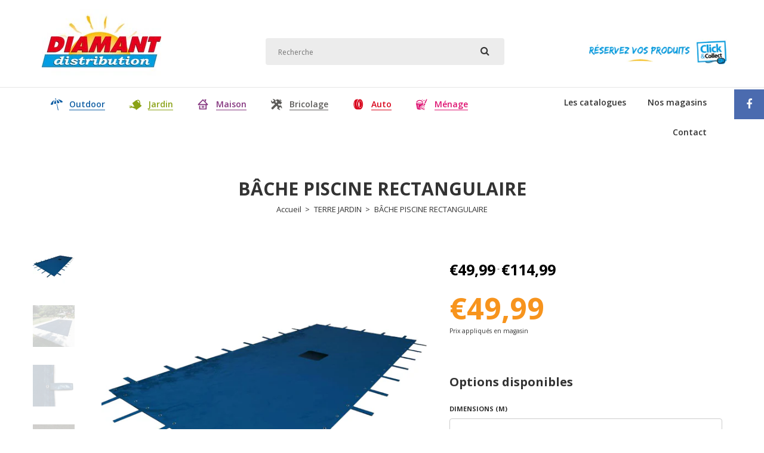

--- FILE ---
content_type: text/html; charset=utf-8
request_url: https://guadeloupe.diamant-distribution.com/products/bache-piscine-rectangle
body_size: 21531
content:
<!DOCTYPE html>
<!--[if IE 7]><html lang="en" class="ie7 responsive"><![endif]-->
<!--[if IE 8]><html lang="en" class="ie8 responsive"><![endif]-->
<!--[if IE 9]><html lang="en" class="ie9 responsive"><![endif]-->
<!--[if !IE]><!--><html lang="en" class="responsive"><!--<![endif]-->
<head>
  <meta charset="utf-8" />
  <!--[if IE]><meta http-equiv='X-UA-Compatible' content='IE=edge,chrome=1' /><![endif]--><meta name="viewport" content="width=device-width, initial-scale=1, minimum-scale=1, maximum-scale=1" /><link rel="canonical" href="https://guadeloupe.diamant-distribution.com/products/bache-piscine-rectangle" /><link rel="shortcut icon" href="//guadeloupe.diamant-distribution.com/cdn/shop/t/2/assets/favicon.png?v=14439596024879232091625643141" type="image/x-icon" /><meta name="description" content="Cette bâche d&#39;hivernage pour piscine rectangulaire porte un filet d’écoulement central ainsi que des attaches rapides pour faciliter la pose." /><title>BÂCHE PISCINE RECTANGULAIRE | Diamant Guadeloupe</title><meta property="og:image" content="http://guadeloupe.diamant-distribution.com/cdn/shop/files/6674_BACHE_PISCINE_RECTANGULAIRE_PACKSHOT_BD_2_grande.jpg?v=1753707942" />
  <meta property="og:image:secure_url" content="https://guadeloupe.diamant-distribution.com/cdn/shop/files/6674_BACHE_PISCINE_RECTANGULAIRE_PACKSHOT_BD_2_grande.jpg?v=1753707942" /><link href="//fonts.googleapis.com/css?family=Open+Sans:300italic,400italic,500italic,600italic,700italic,800italic,100,200,300,400,500,600,700,800&subset=cyrillic-ext,greek-ext,latin,latin-ext,cyrillic,greek,vietnamese" rel='stylesheet' type='text/css' /><!-- /snippets/social-meta-tags.liquid -->
<meta property="og:site_name" content="Diamant Guadeloupe">
<meta property="og:url" content="https://guadeloupe.diamant-distribution.com/products/bache-piscine-rectangle">
<meta property="og:title" content="BÂCHE PISCINE RECTANGULAIRE">
<meta property="og:type" content="product">
<meta property="og:description" content="Cette bâche d&#39;hivernage pour piscine rectangulaire porte un filet d’écoulement central ainsi que des attaches rapides pour faciliter la pose."><meta property="og:price:amount" content="49,99">
  <meta property="og:price:currency" content="EUR">
  <meta property="og:price:amount_currency" content="€49,99"><meta property="og:image" content="http://guadeloupe.diamant-distribution.com/cdn/shop/files/6674_BACHE_PISCINE_RECTANGULAIRE_PACKSHOT_BD_2.jpg?v=1753707942"><meta property="og:image" content="http://guadeloupe.diamant-distribution.com/cdn/shop/files/6674_bache_piscine_situation_2_web.jpg?v=1753707942"><meta property="og:image" content="http://guadeloupe.diamant-distribution.com/cdn/shop/files/6674-zoom_bache_WEB.jpg?v=1753707942">
<meta property="og:image:secure_url" content="https://guadeloupe.diamant-distribution.com/cdn/shop/files/6674_BACHE_PISCINE_RECTANGULAIRE_PACKSHOT_BD_2.jpg?v=1753707942"><meta property="og:image:secure_url" content="https://guadeloupe.diamant-distribution.com/cdn/shop/files/6674_bache_piscine_situation_2_web.jpg?v=1753707942"><meta property="og:image:secure_url" content="https://guadeloupe.diamant-distribution.com/cdn/shop/files/6674-zoom_bache_WEB.jpg?v=1753707942">

<meta name="twitter:site" content="@">
<meta name="twitter:card" content="summary_large_image">
<meta name="twitter:title" content="BÂCHE PISCINE RECTANGULAIRE">
<meta name="twitter:description" content="Cette bâche d&#39;hivernage pour piscine rectangulaire porte un filet d’écoulement central ainsi que des attaches rapides pour faciliter la pose.">
<link href="//guadeloupe.diamant-distribution.com/cdn/shop/t/2/assets/rt.application.scss.css?v=129078361744987462691704902664" rel="stylesheet" type="text/css" media="all" /><link href="//guadeloupe.diamant-distribution.com/cdn/shop/t/2/assets/rt.custom.scss.css?v=85975517389551070161769083427" rel="stylesheet" type="text/css" media="all" /><link href="//guadeloupe.diamant-distribution.com/cdn/shop/t/2/assets/custom_code.scss.css?v=141832458466999879661625643139" rel="stylesheet" type="text/css" media="all" /><script>
window.sidebar=!1,
window.template="product",
window.rtl=!1,
window.popup_mailchimp_expire=0,
window.popup_mailchimp_period=1,
window.popup_mailchimp_delay=200,
window.popup_mailchimp_close=0,
window.products={},window.product_image_zoom=1,
window.asset_url="//guadeloupe.diamant-distribution.com/cdn/shop/t/2/assets/?v=1424",
window.swatch_color=true,
window.swatch_size=true,
window.shopping_cart_ajax=false,
window.contact_map_address="110-3575 Saint-Laurent Blvd.  Montréal, QC, Canada  H2X 2T7",
window.money_format="€{{amount_with_comma_separator}}",
window.show_multiple_currencies=false,window.all_results_text="Voir tous les résultats",
window.megamenu_active=!1,
window.megamenu_hover=!1,
window.megamenu_responsive=!1,
window.megamenu_responsive_design="yes",
window.fixed_header="menu",
window.compare="";
var theme = {
  apps: {
    details: "Détails",
    buyNow: "Acheter maintenant",
  },
  strings: {
    addToCart: "Réserver en magasin",
    soldOut: "Epuisé",
    unavailable: "Désolé, ce produit n\u0026#39;est pas disponible. Merci de choisir une option différente.",
    inStock: "En stock",
    available: "Disponibilité :",
    outStock: "Epuisé",
    sale: "Translation missing: fr.products.general.sale",
    btn_select_options: "Choisir les options",
    btn_add_to_cart: "Réserver en magasin"
  },
  inventory: true,
  sale_percentages: null,
  asset_url: "\/\/guadeloupe.diamant-distribution.com\/cdn\/shop\/t\/2\/assets\/?v=1424"
}
 
</script>
<!-- Google Tag Manager -->
<script>(function(w,d,s,l,i){w[l]=w[l]||[];w[l].push({'gtm.start':
new Date().getTime(),event:'gtm.js'});var f=d.getElementsByTagName(s)[0],
j=d.createElement(s),dl=l!='dataLayer'?'&l='+l:'';j.async=true;j.src=
'https://www.googletagmanager.com/gtm.js?id='+i+dl;f.parentNode.insertBefore(j,f);
})(window,document,'script','dataLayer','GTM-K54GBZ8');</script>
<!-- End Google Tag Manager -->

<!-- Google Tag Manager (noscript) -->
<noscript><iframe src="https://www.googletagmanager.com/ns.html?id=GTM-K54GBZ8"
height="0" width="0" style="display:none;visibility:hidden"></iframe></noscript>
<!-- End Google Tag Manager (noscript) -->
<script>
window.onload = function() {
    (function() {
        var _scs = [];
        _scs.push(['app_key', 'b06189b0385c1629f0aeb974540edc30']);
        _scs.push(['locale', 'fr_GP']);
        _scs.push(['country', 'GP']);
      	_scs.push(['geo.lat', 16.2331718]);
        _scs.push(['geo.long', -61.5592584]);
        _scs.push(['geo.city', 'Guadeloupe']);
        _scs.push(['cross_selling_link', 'https://guadeloupe.diamant-distribution.com/']);
        (function(d, s, id, _scs) {
            if (d.getElementById(id)) return;
            var i, sc = d.createElement(s), sj = d.getElementsByTagName(s)[0];
            sc.id = id; sc.async = true; sc.src = '//api.socloz.com/v4/js/popup.js';
            for (i = 0; i < _scs.length; i++) sc.setAttribute('data-socloz-'+_scs[i][0], _scs[i][1]);

               sc.addEventListener('load', function() {
                            consumer.reservationHandler = function (step, data) {
                                console.log(data);
                                console.log(data.ecommerce.purchase.actionField.revenue);
                                dataLayer.push({'event': 'soclozcheckout', 'soclozvalue': data.ecommerce.purchase.actionField.revenue})
                              };
                        });

          
            sj.parentNode.insertBefore(sc, sj);
        })(document, 'script', 'soclozjs', _scs);
    })();
};
</script><script src="https://cdnjs.cloudflare.com/ajax/libs/jquery/2.1.4/jquery.min.js" type="text/javascript"></script><script>window.performance && window.performance.mark && window.performance.mark('shopify.content_for_header.start');</script><meta id="shopify-digital-wallet" name="shopify-digital-wallet" content="/58086686892/digital_wallets/dialog">
<link rel="alternate" type="application/json+oembed" href="https://guadeloupe.diamant-distribution.com/products/bache-piscine-rectangle.oembed">
<script async="async" src="/checkouts/internal/preloads.js?locale=fr-GP"></script>
<script id="shopify-features" type="application/json">{"accessToken":"da082aa677e4394d97d37d5444e9fd7f","betas":["rich-media-storefront-analytics"],"domain":"guadeloupe.diamant-distribution.com","predictiveSearch":true,"shopId":58086686892,"locale":"fr"}</script>
<script>var Shopify = Shopify || {};
Shopify.shop = "diamant-guadeloupe.myshopify.com";
Shopify.locale = "fr";
Shopify.currency = {"active":"EUR","rate":"1.0"};
Shopify.country = "GP";
Shopify.theme = {"name":"Theme export  diamant-loisirs-myshopify-com-fas...","id":124482715820,"schema_name":"Fastor","schema_version":"3.2.2","theme_store_id":null,"role":"main"};
Shopify.theme.handle = "null";
Shopify.theme.style = {"id":null,"handle":null};
Shopify.cdnHost = "guadeloupe.diamant-distribution.com/cdn";
Shopify.routes = Shopify.routes || {};
Shopify.routes.root = "/";</script>
<script type="module">!function(o){(o.Shopify=o.Shopify||{}).modules=!0}(window);</script>
<script>!function(o){function n(){var o=[];function n(){o.push(Array.prototype.slice.apply(arguments))}return n.q=o,n}var t=o.Shopify=o.Shopify||{};t.loadFeatures=n(),t.autoloadFeatures=n()}(window);</script>
<script id="shop-js-analytics" type="application/json">{"pageType":"product"}</script>
<script defer="defer" async type="module" src="//guadeloupe.diamant-distribution.com/cdn/shopifycloud/shop-js/modules/v2/client.init-shop-cart-sync_Lpn8ZOi5.fr.esm.js"></script>
<script defer="defer" async type="module" src="//guadeloupe.diamant-distribution.com/cdn/shopifycloud/shop-js/modules/v2/chunk.common_X4Hu3kma.esm.js"></script>
<script defer="defer" async type="module" src="//guadeloupe.diamant-distribution.com/cdn/shopifycloud/shop-js/modules/v2/chunk.modal_BV0V5IrV.esm.js"></script>
<script type="module">
  await import("//guadeloupe.diamant-distribution.com/cdn/shopifycloud/shop-js/modules/v2/client.init-shop-cart-sync_Lpn8ZOi5.fr.esm.js");
await import("//guadeloupe.diamant-distribution.com/cdn/shopifycloud/shop-js/modules/v2/chunk.common_X4Hu3kma.esm.js");
await import("//guadeloupe.diamant-distribution.com/cdn/shopifycloud/shop-js/modules/v2/chunk.modal_BV0V5IrV.esm.js");

  window.Shopify.SignInWithShop?.initShopCartSync?.({"fedCMEnabled":true,"windoidEnabled":true});

</script>
<script id="__st">var __st={"a":58086686892,"offset":-14400,"reqid":"8b20f60f-efdd-46ae-8591-26168626faa3-1769899591","pageurl":"guadeloupe.diamant-distribution.com\/products\/bache-piscine-rectangle","u":"0a0b930eb8c2","p":"product","rtyp":"product","rid":6805488042156};</script>
<script>window.ShopifyPaypalV4VisibilityTracking = true;</script>
<script id="captcha-bootstrap">!function(){'use strict';const t='contact',e='account',n='new_comment',o=[[t,t],['blogs',n],['comments',n],[t,'customer']],c=[[e,'customer_login'],[e,'guest_login'],[e,'recover_customer_password'],[e,'create_customer']],r=t=>t.map((([t,e])=>`form[action*='/${t}']:not([data-nocaptcha='true']) input[name='form_type'][value='${e}']`)).join(','),a=t=>()=>t?[...document.querySelectorAll(t)].map((t=>t.form)):[];function s(){const t=[...o],e=r(t);return a(e)}const i='password',u='form_key',d=['recaptcha-v3-token','g-recaptcha-response','h-captcha-response',i],f=()=>{try{return window.sessionStorage}catch{return}},m='__shopify_v',_=t=>t.elements[u];function p(t,e,n=!1){try{const o=window.sessionStorage,c=JSON.parse(o.getItem(e)),{data:r}=function(t){const{data:e,action:n}=t;return t[m]||n?{data:e,action:n}:{data:t,action:n}}(c);for(const[e,n]of Object.entries(r))t.elements[e]&&(t.elements[e].value=n);n&&o.removeItem(e)}catch(o){console.error('form repopulation failed',{error:o})}}const l='form_type',E='cptcha';function T(t){t.dataset[E]=!0}const w=window,h=w.document,L='Shopify',v='ce_forms',y='captcha';let A=!1;((t,e)=>{const n=(g='f06e6c50-85a8-45c8-87d0-21a2b65856fe',I='https://cdn.shopify.com/shopifycloud/storefront-forms-hcaptcha/ce_storefront_forms_captcha_hcaptcha.v1.5.2.iife.js',D={infoText:'Protégé par hCaptcha',privacyText:'Confidentialité',termsText:'Conditions'},(t,e,n)=>{const o=w[L][v],c=o.bindForm;if(c)return c(t,g,e,D).then(n);var r;o.q.push([[t,g,e,D],n]),r=I,A||(h.body.append(Object.assign(h.createElement('script'),{id:'captcha-provider',async:!0,src:r})),A=!0)});var g,I,D;w[L]=w[L]||{},w[L][v]=w[L][v]||{},w[L][v].q=[],w[L][y]=w[L][y]||{},w[L][y].protect=function(t,e){n(t,void 0,e),T(t)},Object.freeze(w[L][y]),function(t,e,n,w,h,L){const[v,y,A,g]=function(t,e,n){const i=e?o:[],u=t?c:[],d=[...i,...u],f=r(d),m=r(i),_=r(d.filter((([t,e])=>n.includes(e))));return[a(f),a(m),a(_),s()]}(w,h,L),I=t=>{const e=t.target;return e instanceof HTMLFormElement?e:e&&e.form},D=t=>v().includes(t);t.addEventListener('submit',(t=>{const e=I(t);if(!e)return;const n=D(e)&&!e.dataset.hcaptchaBound&&!e.dataset.recaptchaBound,o=_(e),c=g().includes(e)&&(!o||!o.value);(n||c)&&t.preventDefault(),c&&!n&&(function(t){try{if(!f())return;!function(t){const e=f();if(!e)return;const n=_(t);if(!n)return;const o=n.value;o&&e.removeItem(o)}(t);const e=Array.from(Array(32),(()=>Math.random().toString(36)[2])).join('');!function(t,e){_(t)||t.append(Object.assign(document.createElement('input'),{type:'hidden',name:u})),t.elements[u].value=e}(t,e),function(t,e){const n=f();if(!n)return;const o=[...t.querySelectorAll(`input[type='${i}']`)].map((({name:t})=>t)),c=[...d,...o],r={};for(const[a,s]of new FormData(t).entries())c.includes(a)||(r[a]=s);n.setItem(e,JSON.stringify({[m]:1,action:t.action,data:r}))}(t,e)}catch(e){console.error('failed to persist form',e)}}(e),e.submit())}));const S=(t,e)=>{t&&!t.dataset[E]&&(n(t,e.some((e=>e===t))),T(t))};for(const o of['focusin','change'])t.addEventListener(o,(t=>{const e=I(t);D(e)&&S(e,y())}));const B=e.get('form_key'),M=e.get(l),P=B&&M;t.addEventListener('DOMContentLoaded',(()=>{const t=y();if(P)for(const e of t)e.elements[l].value===M&&p(e,B);[...new Set([...A(),...v().filter((t=>'true'===t.dataset.shopifyCaptcha))])].forEach((e=>S(e,t)))}))}(h,new URLSearchParams(w.location.search),n,t,e,['guest_login'])})(!0,!0)}();</script>
<script integrity="sha256-4kQ18oKyAcykRKYeNunJcIwy7WH5gtpwJnB7kiuLZ1E=" data-source-attribution="shopify.loadfeatures" defer="defer" src="//guadeloupe.diamant-distribution.com/cdn/shopifycloud/storefront/assets/storefront/load_feature-a0a9edcb.js" crossorigin="anonymous"></script>
<script data-source-attribution="shopify.dynamic_checkout.dynamic.init">var Shopify=Shopify||{};Shopify.PaymentButton=Shopify.PaymentButton||{isStorefrontPortableWallets:!0,init:function(){window.Shopify.PaymentButton.init=function(){};var t=document.createElement("script");t.src="https://guadeloupe.diamant-distribution.com/cdn/shopifycloud/portable-wallets/latest/portable-wallets.fr.js",t.type="module",document.head.appendChild(t)}};
</script>
<script data-source-attribution="shopify.dynamic_checkout.buyer_consent">
  function portableWalletsHideBuyerConsent(e){var t=document.getElementById("shopify-buyer-consent"),n=document.getElementById("shopify-subscription-policy-button");t&&n&&(t.classList.add("hidden"),t.setAttribute("aria-hidden","true"),n.removeEventListener("click",e))}function portableWalletsShowBuyerConsent(e){var t=document.getElementById("shopify-buyer-consent"),n=document.getElementById("shopify-subscription-policy-button");t&&n&&(t.classList.remove("hidden"),t.removeAttribute("aria-hidden"),n.addEventListener("click",e))}window.Shopify?.PaymentButton&&(window.Shopify.PaymentButton.hideBuyerConsent=portableWalletsHideBuyerConsent,window.Shopify.PaymentButton.showBuyerConsent=portableWalletsShowBuyerConsent);
</script>
<script data-source-attribution="shopify.dynamic_checkout.cart.bootstrap">document.addEventListener("DOMContentLoaded",(function(){function t(){return document.querySelector("shopify-accelerated-checkout-cart, shopify-accelerated-checkout")}if(t())Shopify.PaymentButton.init();else{new MutationObserver((function(e,n){t()&&(Shopify.PaymentButton.init(),n.disconnect())})).observe(document.body,{childList:!0,subtree:!0})}}));
</script>

<script>window.performance && window.performance.mark && window.performance.mark('shopify.content_for_header.end');</script>
<link href="https://monorail-edge.shopifysvc.com" rel="dns-prefetch">
<script>(function(){if ("sendBeacon" in navigator && "performance" in window) {try {var session_token_from_headers = performance.getEntriesByType('navigation')[0].serverTiming.find(x => x.name == '_s').description;} catch {var session_token_from_headers = undefined;}var session_cookie_matches = document.cookie.match(/_shopify_s=([^;]*)/);var session_token_from_cookie = session_cookie_matches && session_cookie_matches.length === 2 ? session_cookie_matches[1] : "";var session_token = session_token_from_headers || session_token_from_cookie || "";function handle_abandonment_event(e) {var entries = performance.getEntries().filter(function(entry) {return /monorail-edge.shopifysvc.com/.test(entry.name);});if (!window.abandonment_tracked && entries.length === 0) {window.abandonment_tracked = true;var currentMs = Date.now();var navigation_start = performance.timing.navigationStart;var payload = {shop_id: 58086686892,url: window.location.href,navigation_start,duration: currentMs - navigation_start,session_token,page_type: "product"};window.navigator.sendBeacon("https://monorail-edge.shopifysvc.com/v1/produce", JSON.stringify({schema_id: "online_store_buyer_site_abandonment/1.1",payload: payload,metadata: {event_created_at_ms: currentMs,event_sent_at_ms: currentMs}}));}}window.addEventListener('pagehide', handle_abandonment_event);}}());</script>
<script id="web-pixels-manager-setup">(function e(e,d,r,n,o){if(void 0===o&&(o={}),!Boolean(null===(a=null===(i=window.Shopify)||void 0===i?void 0:i.analytics)||void 0===a?void 0:a.replayQueue)){var i,a;window.Shopify=window.Shopify||{};var t=window.Shopify;t.analytics=t.analytics||{};var s=t.analytics;s.replayQueue=[],s.publish=function(e,d,r){return s.replayQueue.push([e,d,r]),!0};try{self.performance.mark("wpm:start")}catch(e){}var l=function(){var e={modern:/Edge?\/(1{2}[4-9]|1[2-9]\d|[2-9]\d{2}|\d{4,})\.\d+(\.\d+|)|Firefox\/(1{2}[4-9]|1[2-9]\d|[2-9]\d{2}|\d{4,})\.\d+(\.\d+|)|Chrom(ium|e)\/(9{2}|\d{3,})\.\d+(\.\d+|)|(Maci|X1{2}).+ Version\/(15\.\d+|(1[6-9]|[2-9]\d|\d{3,})\.\d+)([,.]\d+|)( \(\w+\)|)( Mobile\/\w+|) Safari\/|Chrome.+OPR\/(9{2}|\d{3,})\.\d+\.\d+|(CPU[ +]OS|iPhone[ +]OS|CPU[ +]iPhone|CPU IPhone OS|CPU iPad OS)[ +]+(15[._]\d+|(1[6-9]|[2-9]\d|\d{3,})[._]\d+)([._]\d+|)|Android:?[ /-](13[3-9]|1[4-9]\d|[2-9]\d{2}|\d{4,})(\.\d+|)(\.\d+|)|Android.+Firefox\/(13[5-9]|1[4-9]\d|[2-9]\d{2}|\d{4,})\.\d+(\.\d+|)|Android.+Chrom(ium|e)\/(13[3-9]|1[4-9]\d|[2-9]\d{2}|\d{4,})\.\d+(\.\d+|)|SamsungBrowser\/([2-9]\d|\d{3,})\.\d+/,legacy:/Edge?\/(1[6-9]|[2-9]\d|\d{3,})\.\d+(\.\d+|)|Firefox\/(5[4-9]|[6-9]\d|\d{3,})\.\d+(\.\d+|)|Chrom(ium|e)\/(5[1-9]|[6-9]\d|\d{3,})\.\d+(\.\d+|)([\d.]+$|.*Safari\/(?![\d.]+ Edge\/[\d.]+$))|(Maci|X1{2}).+ Version\/(10\.\d+|(1[1-9]|[2-9]\d|\d{3,})\.\d+)([,.]\d+|)( \(\w+\)|)( Mobile\/\w+|) Safari\/|Chrome.+OPR\/(3[89]|[4-9]\d|\d{3,})\.\d+\.\d+|(CPU[ +]OS|iPhone[ +]OS|CPU[ +]iPhone|CPU IPhone OS|CPU iPad OS)[ +]+(10[._]\d+|(1[1-9]|[2-9]\d|\d{3,})[._]\d+)([._]\d+|)|Android:?[ /-](13[3-9]|1[4-9]\d|[2-9]\d{2}|\d{4,})(\.\d+|)(\.\d+|)|Mobile Safari.+OPR\/([89]\d|\d{3,})\.\d+\.\d+|Android.+Firefox\/(13[5-9]|1[4-9]\d|[2-9]\d{2}|\d{4,})\.\d+(\.\d+|)|Android.+Chrom(ium|e)\/(13[3-9]|1[4-9]\d|[2-9]\d{2}|\d{4,})\.\d+(\.\d+|)|Android.+(UC? ?Browser|UCWEB|U3)[ /]?(15\.([5-9]|\d{2,})|(1[6-9]|[2-9]\d|\d{3,})\.\d+)\.\d+|SamsungBrowser\/(5\.\d+|([6-9]|\d{2,})\.\d+)|Android.+MQ{2}Browser\/(14(\.(9|\d{2,})|)|(1[5-9]|[2-9]\d|\d{3,})(\.\d+|))(\.\d+|)|K[Aa][Ii]OS\/(3\.\d+|([4-9]|\d{2,})\.\d+)(\.\d+|)/},d=e.modern,r=e.legacy,n=navigator.userAgent;return n.match(d)?"modern":n.match(r)?"legacy":"unknown"}(),u="modern"===l?"modern":"legacy",c=(null!=n?n:{modern:"",legacy:""})[u],f=function(e){return[e.baseUrl,"/wpm","/b",e.hashVersion,"modern"===e.buildTarget?"m":"l",".js"].join("")}({baseUrl:d,hashVersion:r,buildTarget:u}),m=function(e){var d=e.version,r=e.bundleTarget,n=e.surface,o=e.pageUrl,i=e.monorailEndpoint;return{emit:function(e){var a=e.status,t=e.errorMsg,s=(new Date).getTime(),l=JSON.stringify({metadata:{event_sent_at_ms:s},events:[{schema_id:"web_pixels_manager_load/3.1",payload:{version:d,bundle_target:r,page_url:o,status:a,surface:n,error_msg:t},metadata:{event_created_at_ms:s}}]});if(!i)return console&&console.warn&&console.warn("[Web Pixels Manager] No Monorail endpoint provided, skipping logging."),!1;try{return self.navigator.sendBeacon.bind(self.navigator)(i,l)}catch(e){}var u=new XMLHttpRequest;try{return u.open("POST",i,!0),u.setRequestHeader("Content-Type","text/plain"),u.send(l),!0}catch(e){return console&&console.warn&&console.warn("[Web Pixels Manager] Got an unhandled error while logging to Monorail."),!1}}}}({version:r,bundleTarget:l,surface:e.surface,pageUrl:self.location.href,monorailEndpoint:e.monorailEndpoint});try{o.browserTarget=l,function(e){var d=e.src,r=e.async,n=void 0===r||r,o=e.onload,i=e.onerror,a=e.sri,t=e.scriptDataAttributes,s=void 0===t?{}:t,l=document.createElement("script"),u=document.querySelector("head"),c=document.querySelector("body");if(l.async=n,l.src=d,a&&(l.integrity=a,l.crossOrigin="anonymous"),s)for(var f in s)if(Object.prototype.hasOwnProperty.call(s,f))try{l.dataset[f]=s[f]}catch(e){}if(o&&l.addEventListener("load",o),i&&l.addEventListener("error",i),u)u.appendChild(l);else{if(!c)throw new Error("Did not find a head or body element to append the script");c.appendChild(l)}}({src:f,async:!0,onload:function(){if(!function(){var e,d;return Boolean(null===(d=null===(e=window.Shopify)||void 0===e?void 0:e.analytics)||void 0===d?void 0:d.initialized)}()){var d=window.webPixelsManager.init(e)||void 0;if(d){var r=window.Shopify.analytics;r.replayQueue.forEach((function(e){var r=e[0],n=e[1],o=e[2];d.publishCustomEvent(r,n,o)})),r.replayQueue=[],r.publish=d.publishCustomEvent,r.visitor=d.visitor,r.initialized=!0}}},onerror:function(){return m.emit({status:"failed",errorMsg:"".concat(f," has failed to load")})},sri:function(e){var d=/^sha384-[A-Za-z0-9+/=]+$/;return"string"==typeof e&&d.test(e)}(c)?c:"",scriptDataAttributes:o}),m.emit({status:"loading"})}catch(e){m.emit({status:"failed",errorMsg:(null==e?void 0:e.message)||"Unknown error"})}}})({shopId: 58086686892,storefrontBaseUrl: "https://guadeloupe.diamant-distribution.com",extensionsBaseUrl: "https://extensions.shopifycdn.com/cdn/shopifycloud/web-pixels-manager",monorailEndpoint: "https://monorail-edge.shopifysvc.com/unstable/produce_batch",surface: "storefront-renderer",enabledBetaFlags: ["2dca8a86"],webPixelsConfigList: [{"id":"shopify-app-pixel","configuration":"{}","eventPayloadVersion":"v1","runtimeContext":"STRICT","scriptVersion":"0450","apiClientId":"shopify-pixel","type":"APP","privacyPurposes":["ANALYTICS","MARKETING"]},{"id":"shopify-custom-pixel","eventPayloadVersion":"v1","runtimeContext":"LAX","scriptVersion":"0450","apiClientId":"shopify-pixel","type":"CUSTOM","privacyPurposes":["ANALYTICS","MARKETING"]}],isMerchantRequest: false,initData: {"shop":{"name":"Diamant Guadeloupe","paymentSettings":{"currencyCode":"EUR"},"myshopifyDomain":"diamant-guadeloupe.myshopify.com","countryCode":"GP","storefrontUrl":"https:\/\/guadeloupe.diamant-distribution.com"},"customer":null,"cart":null,"checkout":null,"productVariants":[{"price":{"amount":49.99,"currencyCode":"EUR"},"product":{"title":"BÂCHE PISCINE RECTANGULAIRE","vendor":"TERRE JARDIN","id":"6805488042156","untranslatedTitle":"BÂCHE PISCINE RECTANGULAIRE","url":"\/products\/bache-piscine-rectangle","type":"PLEIN AIR"},"id":"40052763001004","image":{"src":"\/\/guadeloupe.diamant-distribution.com\/cdn\/shop\/files\/6674_BACHE_PISCINE_RECTANGULAIRE_PACKSHOT_BD_2.jpg?v=1753707942"},"sku":"667410","title":"7 x 4","untranslatedTitle":"7 x 4"},{"price":{"amount":54.99,"currencyCode":"EUR"},"product":{"title":"BÂCHE PISCINE RECTANGULAIRE","vendor":"TERRE JARDIN","id":"6805488042156","untranslatedTitle":"BÂCHE PISCINE RECTANGULAIRE","url":"\/products\/bache-piscine-rectangle","type":"PLEIN AIR"},"id":"40052763033772","image":{"src":"\/\/guadeloupe.diamant-distribution.com\/cdn\/shop\/files\/6674_BACHE_PISCINE_RECTANGULAIRE_PACKSHOT_BD_2.jpg?v=1753707942"},"sku":"667420","title":"8 x 4","untranslatedTitle":"8 x 4"},{"price":{"amount":59.99,"currencyCode":"EUR"},"product":{"title":"BÂCHE PISCINE RECTANGULAIRE","vendor":"TERRE JARDIN","id":"6805488042156","untranslatedTitle":"BÂCHE PISCINE RECTANGULAIRE","url":"\/products\/bache-piscine-rectangle","type":"PLEIN AIR"},"id":"40052763066540","image":{"src":"\/\/guadeloupe.diamant-distribution.com\/cdn\/shop\/files\/6674_BACHE_PISCINE_RECTANGULAIRE_PACKSHOT_BD_2.jpg?v=1753707942"},"sku":"667430","title":"9 x 4","untranslatedTitle":"9 x 4"},{"price":{"amount":79.99,"currencyCode":"EUR"},"product":{"title":"BÂCHE PISCINE RECTANGULAIRE","vendor":"TERRE JARDIN","id":"6805488042156","untranslatedTitle":"BÂCHE PISCINE RECTANGULAIRE","url":"\/products\/bache-piscine-rectangle","type":"PLEIN AIR"},"id":"40052763099308","image":{"src":"\/\/guadeloupe.diamant-distribution.com\/cdn\/shop\/files\/6674_BACHE_PISCINE_RECTANGULAIRE_PACKSHOT_BD_2.jpg?v=1753707942"},"sku":"667440","title":"10 x 5","untranslatedTitle":"10 x 5"},{"price":{"amount":114.99,"currencyCode":"EUR"},"product":{"title":"BÂCHE PISCINE RECTANGULAIRE","vendor":"TERRE JARDIN","id":"6805488042156","untranslatedTitle":"BÂCHE PISCINE RECTANGULAIRE","url":"\/products\/bache-piscine-rectangle","type":"PLEIN AIR"},"id":"40052763132076","image":{"src":"\/\/guadeloupe.diamant-distribution.com\/cdn\/shop\/files\/6674_BACHE_PISCINE_RECTANGULAIRE_PACKSHOT_BD_2.jpg?v=1753707942"},"sku":"667450","title":"12 x 6","untranslatedTitle":"12 x 6"}],"purchasingCompany":null},},"https://guadeloupe.diamant-distribution.com/cdn","1d2a099fw23dfb22ep557258f5m7a2edbae",{"modern":"","legacy":""},{"shopId":"58086686892","storefrontBaseUrl":"https:\/\/guadeloupe.diamant-distribution.com","extensionBaseUrl":"https:\/\/extensions.shopifycdn.com\/cdn\/shopifycloud\/web-pixels-manager","surface":"storefront-renderer","enabledBetaFlags":"[\"2dca8a86\"]","isMerchantRequest":"false","hashVersion":"1d2a099fw23dfb22ep557258f5m7a2edbae","publish":"custom","events":"[[\"page_viewed\",{}],[\"product_viewed\",{\"productVariant\":{\"price\":{\"amount\":49.99,\"currencyCode\":\"EUR\"},\"product\":{\"title\":\"BÂCHE PISCINE RECTANGULAIRE\",\"vendor\":\"TERRE JARDIN\",\"id\":\"6805488042156\",\"untranslatedTitle\":\"BÂCHE PISCINE RECTANGULAIRE\",\"url\":\"\/products\/bache-piscine-rectangle\",\"type\":\"PLEIN AIR\"},\"id\":\"40052763001004\",\"image\":{\"src\":\"\/\/guadeloupe.diamant-distribution.com\/cdn\/shop\/files\/6674_BACHE_PISCINE_RECTANGULAIRE_PACKSHOT_BD_2.jpg?v=1753707942\"},\"sku\":\"667410\",\"title\":\"7 x 4\",\"untranslatedTitle\":\"7 x 4\"}}]]"});</script><script>
  window.ShopifyAnalytics = window.ShopifyAnalytics || {};
  window.ShopifyAnalytics.meta = window.ShopifyAnalytics.meta || {};
  window.ShopifyAnalytics.meta.currency = 'EUR';
  var meta = {"product":{"id":6805488042156,"gid":"gid:\/\/shopify\/Product\/6805488042156","vendor":"TERRE JARDIN","type":"PLEIN AIR","handle":"bache-piscine-rectangle","variants":[{"id":40052763001004,"price":4999,"name":"BÂCHE PISCINE RECTANGULAIRE - 7 x 4","public_title":"7 x 4","sku":"667410"},{"id":40052763033772,"price":5499,"name":"BÂCHE PISCINE RECTANGULAIRE - 8 x 4","public_title":"8 x 4","sku":"667420"},{"id":40052763066540,"price":5999,"name":"BÂCHE PISCINE RECTANGULAIRE - 9 x 4","public_title":"9 x 4","sku":"667430"},{"id":40052763099308,"price":7999,"name":"BÂCHE PISCINE RECTANGULAIRE - 10 x 5","public_title":"10 x 5","sku":"667440"},{"id":40052763132076,"price":11499,"name":"BÂCHE PISCINE RECTANGULAIRE - 12 x 6","public_title":"12 x 6","sku":"667450"}],"remote":false},"page":{"pageType":"product","resourceType":"product","resourceId":6805488042156,"requestId":"8b20f60f-efdd-46ae-8591-26168626faa3-1769899591"}};
  for (var attr in meta) {
    window.ShopifyAnalytics.meta[attr] = meta[attr];
  }
</script>
<script class="analytics">
  (function () {
    var customDocumentWrite = function(content) {
      var jquery = null;

      if (window.jQuery) {
        jquery = window.jQuery;
      } else if (window.Checkout && window.Checkout.$) {
        jquery = window.Checkout.$;
      }

      if (jquery) {
        jquery('body').append(content);
      }
    };

    var hasLoggedConversion = function(token) {
      if (token) {
        return document.cookie.indexOf('loggedConversion=' + token) !== -1;
      }
      return false;
    }

    var setCookieIfConversion = function(token) {
      if (token) {
        var twoMonthsFromNow = new Date(Date.now());
        twoMonthsFromNow.setMonth(twoMonthsFromNow.getMonth() + 2);

        document.cookie = 'loggedConversion=' + token + '; expires=' + twoMonthsFromNow;
      }
    }

    var trekkie = window.ShopifyAnalytics.lib = window.trekkie = window.trekkie || [];
    if (trekkie.integrations) {
      return;
    }
    trekkie.methods = [
      'identify',
      'page',
      'ready',
      'track',
      'trackForm',
      'trackLink'
    ];
    trekkie.factory = function(method) {
      return function() {
        var args = Array.prototype.slice.call(arguments);
        args.unshift(method);
        trekkie.push(args);
        return trekkie;
      };
    };
    for (var i = 0; i < trekkie.methods.length; i++) {
      var key = trekkie.methods[i];
      trekkie[key] = trekkie.factory(key);
    }
    trekkie.load = function(config) {
      trekkie.config = config || {};
      trekkie.config.initialDocumentCookie = document.cookie;
      var first = document.getElementsByTagName('script')[0];
      var script = document.createElement('script');
      script.type = 'text/javascript';
      script.onerror = function(e) {
        var scriptFallback = document.createElement('script');
        scriptFallback.type = 'text/javascript';
        scriptFallback.onerror = function(error) {
                var Monorail = {
      produce: function produce(monorailDomain, schemaId, payload) {
        var currentMs = new Date().getTime();
        var event = {
          schema_id: schemaId,
          payload: payload,
          metadata: {
            event_created_at_ms: currentMs,
            event_sent_at_ms: currentMs
          }
        };
        return Monorail.sendRequest("https://" + monorailDomain + "/v1/produce", JSON.stringify(event));
      },
      sendRequest: function sendRequest(endpointUrl, payload) {
        // Try the sendBeacon API
        if (window && window.navigator && typeof window.navigator.sendBeacon === 'function' && typeof window.Blob === 'function' && !Monorail.isIos12()) {
          var blobData = new window.Blob([payload], {
            type: 'text/plain'
          });

          if (window.navigator.sendBeacon(endpointUrl, blobData)) {
            return true;
          } // sendBeacon was not successful

        } // XHR beacon

        var xhr = new XMLHttpRequest();

        try {
          xhr.open('POST', endpointUrl);
          xhr.setRequestHeader('Content-Type', 'text/plain');
          xhr.send(payload);
        } catch (e) {
          console.log(e);
        }

        return false;
      },
      isIos12: function isIos12() {
        return window.navigator.userAgent.lastIndexOf('iPhone; CPU iPhone OS 12_') !== -1 || window.navigator.userAgent.lastIndexOf('iPad; CPU OS 12_') !== -1;
      }
    };
    Monorail.produce('monorail-edge.shopifysvc.com',
      'trekkie_storefront_load_errors/1.1',
      {shop_id: 58086686892,
      theme_id: 124482715820,
      app_name: "storefront",
      context_url: window.location.href,
      source_url: "//guadeloupe.diamant-distribution.com/cdn/s/trekkie.storefront.c59ea00e0474b293ae6629561379568a2d7c4bba.min.js"});

        };
        scriptFallback.async = true;
        scriptFallback.src = '//guadeloupe.diamant-distribution.com/cdn/s/trekkie.storefront.c59ea00e0474b293ae6629561379568a2d7c4bba.min.js';
        first.parentNode.insertBefore(scriptFallback, first);
      };
      script.async = true;
      script.src = '//guadeloupe.diamant-distribution.com/cdn/s/trekkie.storefront.c59ea00e0474b293ae6629561379568a2d7c4bba.min.js';
      first.parentNode.insertBefore(script, first);
    };
    trekkie.load(
      {"Trekkie":{"appName":"storefront","development":false,"defaultAttributes":{"shopId":58086686892,"isMerchantRequest":null,"themeId":124482715820,"themeCityHash":"4455305700440395829","contentLanguage":"fr","currency":"EUR","eventMetadataId":"920ce2b7-4590-4531-a2fc-73e23344c6fa"},"isServerSideCookieWritingEnabled":true,"monorailRegion":"shop_domain","enabledBetaFlags":["65f19447","b5387b81"]},"Session Attribution":{},"S2S":{"facebookCapiEnabled":false,"source":"trekkie-storefront-renderer","apiClientId":580111}}
    );

    var loaded = false;
    trekkie.ready(function() {
      if (loaded) return;
      loaded = true;

      window.ShopifyAnalytics.lib = window.trekkie;

      var originalDocumentWrite = document.write;
      document.write = customDocumentWrite;
      try { window.ShopifyAnalytics.merchantGoogleAnalytics.call(this); } catch(error) {};
      document.write = originalDocumentWrite;

      window.ShopifyAnalytics.lib.page(null,{"pageType":"product","resourceType":"product","resourceId":6805488042156,"requestId":"8b20f60f-efdd-46ae-8591-26168626faa3-1769899591","shopifyEmitted":true});

      var match = window.location.pathname.match(/checkouts\/(.+)\/(thank_you|post_purchase)/)
      var token = match? match[1]: undefined;
      if (!hasLoggedConversion(token)) {
        setCookieIfConversion(token);
        window.ShopifyAnalytics.lib.track("Viewed Product",{"currency":"EUR","variantId":40052763001004,"productId":6805488042156,"productGid":"gid:\/\/shopify\/Product\/6805488042156","name":"BÂCHE PISCINE RECTANGULAIRE - 7 x 4","price":"49.99","sku":"667410","brand":"TERRE JARDIN","variant":"7 x 4","category":"PLEIN AIR","nonInteraction":true,"remote":false},undefined,undefined,{"shopifyEmitted":true});
      window.ShopifyAnalytics.lib.track("monorail:\/\/trekkie_storefront_viewed_product\/1.1",{"currency":"EUR","variantId":40052763001004,"productId":6805488042156,"productGid":"gid:\/\/shopify\/Product\/6805488042156","name":"BÂCHE PISCINE RECTANGULAIRE - 7 x 4","price":"49.99","sku":"667410","brand":"TERRE JARDIN","variant":"7 x 4","category":"PLEIN AIR","nonInteraction":true,"remote":false,"referer":"https:\/\/guadeloupe.diamant-distribution.com\/products\/bache-piscine-rectangle"});
      }
    });


        var eventsListenerScript = document.createElement('script');
        eventsListenerScript.async = true;
        eventsListenerScript.src = "//guadeloupe.diamant-distribution.com/cdn/shopifycloud/storefront/assets/shop_events_listener-3da45d37.js";
        document.getElementsByTagName('head')[0].appendChild(eventsListenerScript);

})();</script>
<script
  defer
  src="https://guadeloupe.diamant-distribution.com/cdn/shopifycloud/perf-kit/shopify-perf-kit-3.1.0.min.js"
  data-application="storefront-renderer"
  data-shop-id="58086686892"
  data-render-region="gcp-us-central1"
  data-page-type="product"
  data-theme-instance-id="124482715820"
  data-theme-name="Fastor"
  data-theme-version="3.2.2"
  data-monorail-region="shop_domain"
  data-resource-timing-sampling-rate="10"
  data-shs="true"
  data-shs-beacon="true"
  data-shs-export-with-fetch="true"
  data-shs-logs-sample-rate="1"
  data-shs-beacon-endpoint="https://guadeloupe.diamant-distribution.com/api/collect"
></script>
</head>
<body class="templateProduct dropdown-menu-type-3 inputs-type-4 my-account-type-4 cart-block-type-7 megamenu-type-10 search-type-5 megamenu-label-type-6 no-box-type-7 box-type-9 sale-new-type-4 button-body-type-9 footer-type-4 breadcrumb-type-10 body-white body-header-type-5 show-vertical-megamenu-category-page show-vertical-megamenu has-variant-mobile"><div id="shopify-section-product-variants-mobile" class="shopify-section product-variant-mobile-section">
</div><div class="standard-body">
    <div id="main" class=""><header class="header-type-5"><div class="mobile-navbar-toggle col-md-3 col-sm-3 col-xs-3">
  <div id="un-navbar-toggle"><span></span><span></span><span></span></div>
</div><div class="background-header"></div>
  <div class="slider-header">
    <!-- Top of pages -->
    <div id="top" class="full-width">
      <div class="background-top"></div>
      <div class="background">
        <div class="shadow"></div>
        <div class="pattern">
          <div class="container">
            <div class="row">
              <!-- Header Left -->
              <div class="col-sm-4" id="header-left">		
                <!-- Logo -->
                <div class="logo" style="padding: 15px 0 0;">
                  <a href="https://guadeloupe.diamant-distribution.com" title="Diamant Guadeloupe">
                    <img src="//guadeloupe.diamant-distribution.com/cdn/shop/t/2/assets/logo.png?v=91535136115871021121625643898" title="Diamant Guadeloupe" alt="Diamant Guadeloupe" />
                  </a>
                </div>
              </div>
              <!-- Header Right -->
              <div class="col-sm-8 orderable" id="header-right"><div id="shopify-section-header-top-block" class="shopify-section index-section section-wrapper"><div class=" hidden-xs" data-section-id="header-top-block" data-section-type="topblock-section">
  <div class="top-block-wrapper" id="top-block-wrapper-header-top-block">
  <div class="top-block_container" id="top-block-header-top-block"><div class="html_wrapper" >
            
          </div></div>  
  </div> 
</div>

</div><!-- Search -->
                <div id="rightmenu"><img src="https://cdn.shopify.com/s/files/1/0572/7286/0849/files/slogan_header.jpg" style="max-width:250px;"/></div>
                <div style="float:left" id="leftmenu">
                <form action="/search" method="get" role="search" class="search_form" style="margin-right:0px;">
                  <div class="button-search"></div>
                  <input type="search" name="q"  class="input-block-level search-query" id="search_query" placeholder="Recherche" />
                  <div id="autocomplete-results" class="autocomplete-results"></div>
                  <input type="hidden" name="type" value="product" />
                </form>
                 </div>
                <!-- Currency --><a href="/account" class="my-account"><i class="fa fa-user"></i></a><div id="cart_block" class="dropdown hide">
  <div class="cart-heading dropdown-toogle" data-hover="dropdown" data-toggle="dropdown" onclick="window.location.href = '/cart'">
    <i class="cart-count"><span class="total_count_ajax">0</span></i>
    <i class="cart-icon">
      <img src="//guadeloupe.diamant-distribution.com/cdn/shop/t/2/assets/icon-cart-hover.png?v=180160002871065823191625643151" class="cart-icon-hover" alt="" />
      <img src="//guadeloupe.diamant-distribution.com/cdn/shop/t/2/assets/icon-cart.png?v=180160002871065823191625643151" class="cart-icon-standard" alt="" />
    </i>
    <p>
      <strong id="total_price_ajax">
        <span class="total_price"><span class="money">€0,00</span></span>
      </strong>
    </p>
  </div>
  <div class="dropdown-menu" id="cart_content">
    <div class="cart_content_ajax"><div class="empty">Aucun produit dans le panier</div></div>
  </div>
</div></div>
            </div>
          </div><!-- Menu -->
            <div  class="megamenu-background">
              <div class="">
                <div class="overflow-megamenu container">
                  <div class="row mega-menu-modules"><div id="shopify-section-header-menu1" class="shopify-section index-section section-wrapper hidden">
<div id="megamenu_1" 
     data-order="" 
     class="section-megamenu-content container-megamenu  container  horizontal mobile-disabled"
     data-_megamenu_id="megamenu_1"
     data-_mmenu_sub_ct_animate_time ="300"
     data-section-id="header-menu1" data-section-type="mega-menu" 
     data-menu_width_class="col-md-8"
     >
    <div  id="megamenu-header-menu1"><div class="megaMenuToggle">
      <div class="megamenuToogle-wrapper">
        <div class="megamenuToogle-pattern">
          <div class="container">
            <div><span></span><span></span><span></span></div>
            Catégories
          </div>
        </div>
      </div>
    </div><div class="megamenu-wrapper">
      <div class="megamenu-pattern">
        <div class="container">
          <ul class="megamenu shift-up"><li class=''  >
      <p class='close-menu'></p><p class='open-menu'></p>
      <a href='/collections/plein-air' class='clearfix' >
        <span>
          <strong><img class="img-check-required" src='//guadeloupe.diamant-distribution.com/cdn/shop/files/plein_air.png?v=1625644035' /><span style="border-bottom:1px solid #115fa4;color:#115fa4">Outdoor</span></strong>
        </span>
      </a><div class="sub-menu " style="width:800px">
        <div class="content" ><p class="arrow"></p>
          <div class="row"><!---- check next next item is sub or nor ---></div>
        </div>
      </div>
    </li><li class=''  >
      <p class='close-menu'></p><p class='open-menu'></p>
      <a href='/collections/jardin' class='clearfix' >
        <span>
          <strong><img class="img-check-required" src='//guadeloupe.diamant-distribution.com/cdn/shop/files/jardin_3e6e1d5b-265f-4080-aa2e-9d2aedb0cb79.png?v=1625644017' /><span style="border-bottom:1px solid #8aa216;color:#8aa216">Jardin</span></strong>
        </span>
      </a><div class="sub-menu " style="width:800px">
        <div class="content" ><p class="arrow"></p>
          <div class="row"><!---- check next next item is sub or nor ---></div>
        </div>
      </div>
    </li><li class=''  >
      <p class='close-menu'></p><p class='open-menu'></p>
      <a href='/collections/maison' class='clearfix' >
        <span>
          <strong><img class="img-check-required" src='//guadeloupe.diamant-distribution.com/cdn/shop/files/maison.png?v=1625644072' /><span style="border-bottom:1px solid #84357f;color:#84357f">Maison</span></strong>
        </span>
      </a><div class="sub-menu " style="width:800px">
        <div class="content" ><p class="arrow"></p>
          <div class="row"><!---- check next next item is sub or nor ---></div>
        </div>
      </div>
    </li><li class=''  >
      <p class='close-menu'></p><p class='open-menu'></p>
      <a href='/collections/bricolage' class='clearfix' >
        <span>
          <strong><img class="img-check-required" src='//guadeloupe.diamant-distribution.com/cdn/shop/files/bricolage.png?v=1625644046' /><span style="border-bottom:1px solid #5c5b59;color:#5c5b59">Bricolage</span></strong>
        </span>
      </a><div class="sub-menu " style="width:800px">
        <div class="content" ><p class="arrow"></p>
          <div class="row"><!---- check next next item is sub or nor ---></div>
        </div>
      </div>
    </li><li class=''  >
      <p class='close-menu'></p><p class='open-menu'></p>
      <a href='/collections/auto' class='clearfix' >
        <span>
          <strong><img class="img-check-required" src='//guadeloupe.diamant-distribution.com/cdn/shop/files/auto_moto.png?v=1625644059' /><span style="border-bottom:1px solid #d9071d;color:#d9071d">Auto</span></strong>
        </span>
      </a><div class="sub-menu " style="width:800px">
        <div class="content" ><p class="arrow"></p>
          <div class="row"><!---- check next next item is sub or nor ---></div>
        </div>
      </div>
    </li><li class=''  >
      <p class='close-menu'></p><p class='open-menu'></p>
      <a href='/collections/menage' class='clearfix' >
        <span>
          <strong><img class="img-check-required" src='//guadeloupe.diamant-distribution.com/cdn/shop/files/menageok.png?v=1625644101' /><span style="border-bottom:1px solid #de1372;color:#de1372">Ménage</span></strong>
        </span>
      </a><div class="sub-menu " style="width:800px">
        <div class="content" ><p class="arrow"></p>
          <div class="row"></div>
        </div>
      </div>
    </li></ul>
        </div>
      </div>
    </div>
  </div>
</div>
<style type="text/css"> 
  #megamenu_1 ul.megamenu > li > .sub-menu > .content {
    -webkit-transition: 	all 300ms ease-out !important;
    -moz-transition: 		all 300ms ease-out !important;
    -o-transition: 			all 300ms ease-out !important;
    -ms-transition: 		all 300ms ease-out !important;
    transition: 			all 300ms ease-out !important;}
</style></div><div id="shopify-section-header-menu2" class="shopify-section index-section section-wrapper hidden">
<div id="megamenu_2" 
     data-order="" 
     class="section-megamenu-content container-megamenu  container  horizontal mobile-disabled"
     data-_megamenu_id="megamenu_2"
     data-_mmenu_sub_ct_animate_time ="300"
     data-section-id="header-menu2" data-section-type="mega-menu" 
     data-menu_width_class="col-md-4"
     >
    <div  id="megamenu-header-menu2"><div class="megaMenuToggle">
      <div class="megamenuToogle-wrapper">
        <div class="megamenuToogle-pattern">
          <div class="container">
            <div><span></span><span></span><span></span></div>
            Navigation
          </div>
        </div>
      </div>
    </div><div class="megamenu-wrapper">
      <div class="megamenu-pattern">
        <div class="container">
          <ul class="megamenu shift-up"><li class=' pull-right'  >
      <p class='close-menu'></p><p class='open-menu'></p>
      <a href='/pages/les-magasins' class='clearfix' >
        <span>
          <strong>Nos magasins</strong>
        </span>
      </a><div class="sub-menu " style="width:800px">
        <div class="content" ><p class="arrow"></p>
          <div class="row"><!---- check next next item is sub or nor ---></div>
        </div>
      </div>
    </li><li class=' pull-right'  >
      <p class='close-menu'></p><p class='open-menu'></p>
      <a href='/pages/le-catalogue' class='clearfix' >
        <span>
          <strong>Les catalogues</strong>
        </span>
      </a><div class="sub-menu " style="width:800px">
        <div class="content" ><p class="arrow"></p>
          <div class="row"><!---- check next next item is sub or nor ---></div>
        </div>
      </div>
    </li><li class=' pull-right'  >
      <p class='close-menu'></p><p class='open-menu'></p>
      <a href='/pages/contact' class='clearfix' >
        <span>
          <strong>Contact</strong>
        </span>
      </a><div class="sub-menu " style="width:800px">
        <div class="content" ><p class="arrow"></p>
          <div class="row"></div>
        </div>
      </div>
    </li></ul>
        </div>
      </div>
    </div>
  </div>
</div>
<style type="text/css"> 
  #megamenu_2 ul.megamenu > li > .sub-menu > .content {
    -webkit-transition: 	all 300ms ease-out !important;
    -moz-transition: 		all 300ms ease-out !important;
    -o-transition: 			all 300ms ease-out !important;
    -ms-transition: 		all 300ms ease-out !important;
    transition: 			all 300ms ease-out !important;}
</style></div></div>
                </div>
              </div>
            </div></div>
      </div>
    </div>
  </div>
  <!-- Slider -->
  <div id="slider" class="full-width">
    <div class="background-slider"></div>
    <div class="background">
      <div class="shadow"></div>
      <div class="pattern orderable"></div>
    </div>
  </div>
</header><div id="shopify-section-mobile-nav" class="shopify-section header-mobile-section"><style>header .mobile-navbar-toggle > div span{
    background-color: #009de0
  }</style>
<div class="primary-mobile-nav" id="primary-mobile-nav"  data-section-id="mobile-nav" data-section-type="mobile-nav-section">
  <div class="mobile-nav-content"> 
    <a href="#" class="close-canvas-mobile-panel">×</a><ul id="menu-primary-menu-mobile-nav" class="menu"><li id="menu-item-mobile-nav-1" class="menu-item menu-item-mobile-nav-1 ">
  <a href="/collections/jardin"  ><span>JARDIN</span></a></li><li id="menu-item-mobile-nav-2" class="menu-item menu-item-mobile-nav-2 ">
  <a href="/collections/plein-air"  ><span>PLEIN AIR</span></a></li><li id="menu-item-mobile-nav-3" class="menu-item menu-item-mobile-nav-3 ">
  <a href="/collections/maison"  ><span>MAISON</span></a></li><li id="menu-item-mobile-nav-4" class="menu-item menu-item-mobile-nav-4 ">
  <a href="/collections/cuisine"  ><span>CUISINE</span></a></li><li id="menu-item-mobile-nav-5" class="menu-item menu-item-mobile-nav-5 ">
  <a href="/collections/menage"  ><span>MENAGE</span></a></li><li id="menu-item-mobile-nav-6" class="menu-item menu-item-mobile-nav-6 ">
  <a href="/collections/bien-etre"  ><span>BIEN-ETRE</span></a></li><li id="menu-item-mobile-nav-7" class="menu-item menu-item-mobile-nav-7 ">
  <a href="/collections/bricolage"  ><span>BRICOLAGE</span></a></li><li id="menu-item-mobile-nav-8" class="menu-item menu-item-mobile-nav-8 ">
  <a href="/collections/auto"  ><span>AUTO</span></a></li><li id="menu-item-mobile-nav-9" class="menu-item menu-item-mobile-nav-9 ">
  <a href="/collections/noel"  ><span>NOEL</span></a></li></ul></div>
</div>


</div><div class="breadcrumb full-width">
  <div class="background-breadcrumb"></div>
  <div class="background">
    <div class="shadow"></div>
    <div class="pattern">
      <div class="container">
        <div class="breadcrumb-content clearfix"><h1 id="title-page">BÂCHE PISCINE RECTANGULAIRE</h1>
          <ul itemscope="" itemtype="http://schema.org/BreadcrumbList">
            <li itemprop="itemListElement" itemscope="" itemtype="http://schema.org/ListItem" >
              <meta itemprop="position" content="1">
              <a href="https://guadeloupe.diamant-distribution.com">Accueil </a>
            </li><li itemprop="itemListElement" itemscope="" itemtype="http://schema.org/ListItem" >
              <meta itemprop="position" content="2"><a href="/collections/vendors?q=TERRE%20JARDIN" title="TERRE JARDIN">TERRE JARDIN</a></li><li itemprop="itemListElement" itemscope="" itemtype="http://schema.org/ListItem" >
              <meta itemprop="position" content="3">BÂCHE PISCINE RECTANGULAIRE</li></ul></div>
      </div>
    </div>
  </div>
</div><div class="main-content full-width">
        <div class="background-content"></div>
        <div class="background">
          <div class="shadow"></div>
          <div class="pattern">
            <div class="container">
              <div class="row"><div class="col-md-12">
                  <div class="row">
                    <div id="shopify-section-product-template" class="shopify-section col-md-12 center-column content-without-background product-section-wrapper"><div id="ProductSection-product-template"
     class="product-page-section"
     data-product_swatch_color="1"
     data-product_swatch_size="1"
     data-product_design="left"
     data-section-id="product-template" 
     data-section-type="product-template"
     data-enable-history-state="true"
     itemscope itemtype="http://schema.org/Product">
  <span itemprop="name" class="hidden">BÂCHE PISCINE RECTANGULAIRE</span><div class="product-info product-type-variable product-page-design-left" >
    <div class="product_wrapper fastor-single-product-detail">
      <meta itemprop="url" content="https://guadeloupe.diamant-distribution.com/products/bache-piscine-rectangle" />
      <meta itemprop="image" content="//guadeloupe.diamant-distribution.com/cdn/shop/files/6674_BACHE_PISCINE_RECTANGULAIRE_PACKSHOT_BD_2_650x.jpg?v=1753707942" /><div class="row" id="quickview_product"><div class="col-md-7 col-sm-12 col-xs-12 product-images-wrapper">
          <div id="product-images-content-product-template" class="product-images-content design-thumbnail-left">
            <div class="rt-fastor-product-gallery rt-fastor-product-gallery--with-images images fastor-images" ><figure id="product-images-product-template" class="product-images rt-fastor-product-gallery__wrapper photoswipe-wrapper">
  <div id="FeaturedImageZoom-product-template"
       data-thumb="//guadeloupe.diamant-distribution.com/cdn/shop/files/6674_BACHE_PISCINE_RECTANGULAIRE_PACKSHOT_BD_2_70x70.jpg?v=1753707942" 
       class="rt-fastor-product-gallery__image  photoswipe-item" 
       >
    <a class="photoswipe zoom_enabled zoom FeaturedImage-product-template" href="//guadeloupe.diamant-distribution.com/cdn/shop/files/6674_BACHE_PISCINE_RECTANGULAIRE_PACKSHOT_BD_2.jpg?v=1753707942" tabindex="-1" 
       data-id="#product-video-template-44122666631404"
       data-type=""    
       data-size="1000x1000" >
      <img src="//guadeloupe.diamant-distribution.com/cdn/shop/files/6674_BACHE_PISCINE_RECTANGULAIRE_PACKSHOT_BD_2_600x.jpg?v=1753707942" 
           class="lazy attachment-shop_single size-shop_single" 
           data-src="//guadeloupe.diamant-distribution.com/cdn/shop/files/6674_BACHE_PISCINE_RECTANGULAIRE_PACKSHOT_BD_2.jpg?v=1753707942"
           alt="BÂCHE PISCINE RECTANGULAIRE &amp; BÂCHE PISCINE RECTANGLE 7,5 X 4,5 M"
           data-large_image="//guadeloupe.diamant-distribution.com/cdn/shop/files/6674_BACHE_PISCINE_RECTANGULAIRE_PACKSHOT_BD_2.jpg?v=1753707942" 
           data-large_image_width="1000" 
           data-large_image_height="1000"  
           srcset="//guadeloupe.diamant-distribution.com/cdn/shop/files/6674_BACHE_PISCINE_RECTANGULAIRE_PACKSHOT_BD_2_600x.jpg?v=1753707942 600w, //guadeloupe.diamant-distribution.com/cdn/shop/files/6674_BACHE_PISCINE_RECTANGULAIRE_PACKSHOT_BD_2_150x.jpg?v=1753707942 150w, //guadeloupe.diamant-distribution.com/cdn/shop/files/6674_BACHE_PISCINE_RECTANGULAIRE_PACKSHOT_BD_2_300x.jpg?v=1753707942 300w, //guadeloupe.diamant-distribution.com/cdn/shop/files/6674_BACHE_PISCINE_RECTANGULAIRE_PACKSHOT_BD_2_768x.jpg?v=1753707942 768w, //guadeloupe.diamant-distribution.com/cdn/shop/files/6674_BACHE_PISCINE_RECTANGULAIRE_PACKSHOT_BD_2_70x.jpg?v=1753707942 70w, //guadeloupe.diamant-distribution.com/cdn/shop/files/6674_BACHE_PISCINE_RECTANGULAIRE_PACKSHOT_BD_2_480x.jpg?v=1753707942 480w, //guadeloupe.diamant-distribution.com/cdn/shop/files/6674_BACHE_PISCINE_RECTANGULAIRE_PACKSHOT_BD_2_370x.jpg?v=1753707942 370w,//guadeloupe.diamant-distribution.com/cdn/shop/files/6674_BACHE_PISCINE_RECTANGULAIRE_PACKSHOT_BD_2_540x.jpg?v=1753707942 540w, //guadeloupe.diamant-distribution.com/cdn/shop/files/6674_BACHE_PISCINE_RECTANGULAIRE_PACKSHOT_BD_2_1000x.jpg?v=1753707942 1000w" sizes="(max-width: 600px) 100vw, 600px">
    </a></div><div data-thumb=" //guadeloupe.diamant-distribution.com/cdn/shop/files/6674_bache_piscine_situation_2_web_70x70.jpg?v=1753707942" 
       class="rt-fastor-product-gallery__image  photoswipe-item module">
    <a class="photoswipe zoom_enabled zoom FeaturedImage-product-template"
       href="//guadeloupe.diamant-distribution.com/cdn/shop/files/6674_bache_piscine_situation_2_web.jpg?v=1753707942"
       data-id="#product-video-template-44122666664172"
       data-type=""
       data-size="1000x1000">
      <img src="//guadeloupe.diamant-distribution.com/cdn/shop/files/6674_bache_piscine_situation_2_web_600x.jpg?v=1753707942"
           data-original="//guadeloupe.diamant-distribution.com/cdn/shop/files/6674_bache_piscine_situation_2_web.jpg?v=1753707942"
           alt="BÂCHE PISCINE RECTANGULAIRE (1)"
           class="lazy" 
           data-large_image_width="1000" 
           data-large_image_height="1000"></a></div><div data-thumb=" //guadeloupe.diamant-distribution.com/cdn/shop/files/6674-zoom_bache_WEB_70x70.jpg?v=1753707942" 
       class="rt-fastor-product-gallery__image  photoswipe-item module">
    <a class="photoswipe zoom_enabled zoom FeaturedImage-product-template"
       href="//guadeloupe.diamant-distribution.com/cdn/shop/files/6674-zoom_bache_WEB.jpg?v=1753707942"
       data-id="#product-video-template-44122666696940"
       data-type=""
       data-size="1000x1000">
      <img src="//guadeloupe.diamant-distribution.com/cdn/shop/files/6674-zoom_bache_WEB_600x.jpg?v=1753707942"
           data-original="//guadeloupe.diamant-distribution.com/cdn/shop/files/6674-zoom_bache_WEB.jpg?v=1753707942"
           alt="BÂCHE PISCINE RECTANGULAIRE (2)"
           class="lazy" 
           data-large_image_width="1000" 
           data-large_image_height="1000"></a></div><div data-thumb=" //guadeloupe.diamant-distribution.com/cdn/shop/files/6674-Bache_piscine_zoom_filet_ecoulement_70x70.jpg?v=1753707942" 
       class="rt-fastor-product-gallery__image  photoswipe-item module">
    <a class="photoswipe zoom_enabled zoom FeaturedImage-product-template"
       href="//guadeloupe.diamant-distribution.com/cdn/shop/files/6674-Bache_piscine_zoom_filet_ecoulement.jpg?v=1753707942"
       data-id="#product-video-template-44122674790636"
       data-type=""
       data-size="1000x1000">
      <img src="//guadeloupe.diamant-distribution.com/cdn/shop/files/6674-Bache_piscine_zoom_filet_ecoulement_600x.jpg?v=1753707942"
           data-original="//guadeloupe.diamant-distribution.com/cdn/shop/files/6674-Bache_piscine_zoom_filet_ecoulement.jpg?v=1753707942"
           alt="BÂCHE PISCINE RECTANGULAIRE (3)"
           class="lazy" 
           data-large_image_width="1000" 
           data-large_image_height="1000"></a></div><div data-thumb=" //guadeloupe.diamant-distribution.com/cdn/shop/files/6674-caracteristiques-detaillees-bache-piscine-web_70x70.jpg?v=1753707942" 
       class="rt-fastor-product-gallery__image  photoswipe-item module">
    <a class="photoswipe zoom_enabled zoom FeaturedImage-product-template"
       href="//guadeloupe.diamant-distribution.com/cdn/shop/files/6674-caracteristiques-detaillees-bache-piscine-web.jpg?v=1753707942"
       data-id="#product-video-template-44122666729708"
       data-type=""
       data-size="1000x1000">
      <img src="//guadeloupe.diamant-distribution.com/cdn/shop/files/6674-caracteristiques-detaillees-bache-piscine-web_600x.jpg?v=1753707942"
           data-original="//guadeloupe.diamant-distribution.com/cdn/shop/files/6674-caracteristiques-detaillees-bache-piscine-web.jpg?v=1753707942"
           alt="BÂCHE PISCINE RECTANGULAIRE (4)"
           class="lazy" 
           data-large_image_width="1000" 
           data-large_image_height="1000"></a></div><div data-thumb=" //guadeloupe.diamant-distribution.com/cdn/shop/files/2612_BACHE_PISCINE_RECTANGULAIRE_PACKSHOT_INFOS_BD_70x70.jpg?v=1753707942" 
       class="rt-fastor-product-gallery__image  photoswipe-item module">
    <a class="photoswipe zoom_enabled zoom FeaturedImage-product-template"
       href="//guadeloupe.diamant-distribution.com/cdn/shop/files/2612_BACHE_PISCINE_RECTANGULAIRE_PACKSHOT_INFOS_BD.jpg?v=1753707942"
       data-id="#product-video-template-44122666762476"
       data-type=""
       data-size="1000x1000">
      <img src="//guadeloupe.diamant-distribution.com/cdn/shop/files/2612_BACHE_PISCINE_RECTANGULAIRE_PACKSHOT_INFOS_BD_600x.jpg?v=1753707942"
           data-original="//guadeloupe.diamant-distribution.com/cdn/shop/files/2612_BACHE_PISCINE_RECTANGULAIRE_PACKSHOT_INFOS_BD.jpg?v=1753707942"
           alt="BÂCHE PISCINE RECTANGULAIRE (5)"
           class="lazy" 
           data-large_image_width="1000" 
           data-large_image_height="1000"></a></div><div data-thumb=" //guadeloupe.diamant-distribution.com/cdn/shop/files/667420_B_C3_A2che_piscine_Rect__8_5x4_5m_web_70x70.jpg?v=1753707942" 
       class="rt-fastor-product-gallery__image  photoswipe-item module">
    <a class="photoswipe zoom_enabled zoom FeaturedImage-product-template"
       href="//guadeloupe.diamant-distribution.com/cdn/shop/files/667420_B_C3_A2che_piscine_Rect__8_5x4_5m_web.jpg?v=1753707942"
       data-id="#product-video-template-44122666795244"
       data-type=""
       data-size="1000x1000">
      <img src="//guadeloupe.diamant-distribution.com/cdn/shop/files/667420_B_C3_A2che_piscine_Rect__8_5x4_5m_web_600x.jpg?v=1753707942"
           data-original="//guadeloupe.diamant-distribution.com/cdn/shop/files/667420_B_C3_A2che_piscine_Rect__8_5x4_5m_web.jpg?v=1753707942"
           alt="BÂCHE PISCINE RECTANGULAIRE (6)"
           class="lazy" 
           data-large_image_width="1000" 
           data-large_image_height="1000"></a></div><div data-thumb=" //guadeloupe.diamant-distribution.com/cdn/shop/files/667430-packaging-bache-rect-9_5x4_5m-Web_70x70.jpg?v=1753707942" 
       class="rt-fastor-product-gallery__image  photoswipe-item module">
    <a class="photoswipe zoom_enabled zoom FeaturedImage-product-template"
       href="//guadeloupe.diamant-distribution.com/cdn/shop/files/667430-packaging-bache-rect-9_5x4_5m-Web.jpg?v=1753707942"
       data-id="#product-video-template-44122666828012"
       data-type=""
       data-size="1000x1000">
      <img src="//guadeloupe.diamant-distribution.com/cdn/shop/files/667430-packaging-bache-rect-9_5x4_5m-Web_600x.jpg?v=1753707942"
           data-original="//guadeloupe.diamant-distribution.com/cdn/shop/files/667430-packaging-bache-rect-9_5x4_5m-Web.jpg?v=1753707942"
           alt="BÂCHE PISCINE RECTANGULAIRE (7)"
           class="lazy" 
           data-large_image_width="1000" 
           data-large_image_height="1000"></a></div><div data-thumb=" //guadeloupe.diamant-distribution.com/cdn/shop/files/667440_B_C3_A2che-piscine-Rect_-9_5x4_5m-Web_70x70.jpg?v=1753707942" 
       class="rt-fastor-product-gallery__image  photoswipe-item module">
    <a class="photoswipe zoom_enabled zoom FeaturedImage-product-template"
       href="//guadeloupe.diamant-distribution.com/cdn/shop/files/667440_B_C3_A2che-piscine-Rect_-9_5x4_5m-Web.jpg?v=1753707942"
       data-id="#product-video-template-44122666860780"
       data-type=""
       data-size="1000x1000">
      <img src="//guadeloupe.diamant-distribution.com/cdn/shop/files/667440_B_C3_A2che-piscine-Rect_-9_5x4_5m-Web_600x.jpg?v=1753707942"
           data-original="//guadeloupe.diamant-distribution.com/cdn/shop/files/667440_B_C3_A2che-piscine-Rect_-9_5x4_5m-Web.jpg?v=1753707942"
           alt="BÂCHE PISCINE RECTANGULAIRE (8)"
           class="lazy" 
           data-large_image_width="1000" 
           data-large_image_height="1000"></a></div><div data-thumb=" //guadeloupe.diamant-distribution.com/cdn/shop/files/667450-packaging-bache-rect-12_5x6_5m_70x70.jpg?v=1753707942" 
       class="rt-fastor-product-gallery__image  photoswipe-item module">
    <a class="photoswipe zoom_enabled zoom FeaturedImage-product-template"
       href="//guadeloupe.diamant-distribution.com/cdn/shop/files/667450-packaging-bache-rect-12_5x6_5m.jpg?v=1753707942"
       data-id="#product-video-template-41327285338348"
       data-type=""
       data-size="1000x1000">
      <img src="//guadeloupe.diamant-distribution.com/cdn/shop/files/667450-packaging-bache-rect-12_5x6_5m_600x.jpg?v=1753707942"
           data-original="//guadeloupe.diamant-distribution.com/cdn/shop/files/667450-packaging-bache-rect-12_5x6_5m.jpg?v=1753707942"
           alt="BÂCHE PISCINE RECTANGULAIRE (9)"
           class="lazy" 
           data-large_image_width="1000" 
           data-large_image_height="1000"></a></div></figure></div><div class="product-thumbnails" id="product-thumbnails-product-template" data-vertical="1">
  <div class="thumbnails">
    <div class="">
      <img src="//guadeloupe.diamant-distribution.com/cdn/shop/files/6674_BACHE_PISCINE_RECTANGULAIRE_PACKSHOT_BD_2_70x70.jpg?v=1753707942" 
           class="attachment-shop_thumbnail size-shop_thumbnail" alt="BÂCHE PISCINE RECTANGULAIRE &amp; BÂCHE PISCINE RECTANGLE 7,5 X 4,5 M" 
           srcset="//guadeloupe.diamant-distribution.com/cdn/shop/files/6674_BACHE_PISCINE_RECTANGULAIRE_PACKSHOT_BD_2_70x70.jpg?v=1753707942 70w, //guadeloupe.diamant-distribution.com/cdn/shop/files/6674_BACHE_PISCINE_RECTANGULAIRE_PACKSHOT_BD_2_150x.jpg?v=1753707942 150w, //guadeloupe.diamant-distribution.com/cdn/shop/files/6674_BACHE_PISCINE_RECTANGULAIRE_PACKSHOT_BD_2_235x.jpg?v=1753707942 235w, //guadeloupe.diamant-distribution.com/cdn/shop/files/6674_BACHE_PISCINE_RECTANGULAIRE_PACKSHOT_BD_2_768x.jpg?v=1753707942 768w" sizes="(max-width: 70px) 100vw, 70px" />
    </div><div class="">
      <img src="//guadeloupe.diamant-distribution.com/cdn/shop/files/6674_bache_piscine_situation_2_web_70x70.jpg?v=1753707942" 
           class="attachment-shop_thumbnail size-shop_thumbnail" 
           alt="files/6674_bache_piscine_situation_2_web.jpg" 
           srcset="//guadeloupe.diamant-distribution.com/cdn/shop/files/6674_bache_piscine_situation_2_web_70x70.jpg?v=1753707942 70w, //guadeloupe.diamant-distribution.com/cdn/shop/files/6674_bache_piscine_situation_2_web_150x.jpg?v=1753707942 150w, //guadeloupe.diamant-distribution.com/cdn/shop/files/6674_bache_piscine_situation_2_web_235x.jpg?v=1753707942 235w, //guadeloupe.diamant-distribution.com/cdn/shop/files/6674_bache_piscine_situation_2_web_768x.jpg?v=1753707942 768w" sizes="(max-width: 70px) 100vw, 70px" />
    </div><div class="">
      <img src="//guadeloupe.diamant-distribution.com/cdn/shop/files/6674-zoom_bache_WEB_70x70.jpg?v=1753707942" 
           class="attachment-shop_thumbnail size-shop_thumbnail" 
           alt="files/6674-zoom_bache_WEB.jpg" 
           srcset="//guadeloupe.diamant-distribution.com/cdn/shop/files/6674-zoom_bache_WEB_70x70.jpg?v=1753707942 70w, //guadeloupe.diamant-distribution.com/cdn/shop/files/6674-zoom_bache_WEB_150x.jpg?v=1753707942 150w, //guadeloupe.diamant-distribution.com/cdn/shop/files/6674-zoom_bache_WEB_235x.jpg?v=1753707942 235w, //guadeloupe.diamant-distribution.com/cdn/shop/files/6674-zoom_bache_WEB_768x.jpg?v=1753707942 768w" sizes="(max-width: 70px) 100vw, 70px" />
    </div><div class="">
      <img src="//guadeloupe.diamant-distribution.com/cdn/shop/files/6674-Bache_piscine_zoom_filet_ecoulement_70x70.jpg?v=1753707942" 
           class="attachment-shop_thumbnail size-shop_thumbnail" 
           alt="files/6674-Bache_piscine_zoom_filet_ecoulement.jpg" 
           srcset="//guadeloupe.diamant-distribution.com/cdn/shop/files/6674-Bache_piscine_zoom_filet_ecoulement_70x70.jpg?v=1753707942 70w, //guadeloupe.diamant-distribution.com/cdn/shop/files/6674-Bache_piscine_zoom_filet_ecoulement_150x.jpg?v=1753707942 150w, //guadeloupe.diamant-distribution.com/cdn/shop/files/6674-Bache_piscine_zoom_filet_ecoulement_235x.jpg?v=1753707942 235w, //guadeloupe.diamant-distribution.com/cdn/shop/files/6674-Bache_piscine_zoom_filet_ecoulement_768x.jpg?v=1753707942 768w" sizes="(max-width: 70px) 100vw, 70px" />
    </div><div class="">
      <img src="//guadeloupe.diamant-distribution.com/cdn/shop/files/6674-caracteristiques-detaillees-bache-piscine-web_70x70.jpg?v=1753707942" 
           class="attachment-shop_thumbnail size-shop_thumbnail" 
           alt="files/6674-caracteristiques-detaillees-bache-piscine-web.jpg" 
           srcset="//guadeloupe.diamant-distribution.com/cdn/shop/files/6674-caracteristiques-detaillees-bache-piscine-web_70x70.jpg?v=1753707942 70w, //guadeloupe.diamant-distribution.com/cdn/shop/files/6674-caracteristiques-detaillees-bache-piscine-web_150x.jpg?v=1753707942 150w, //guadeloupe.diamant-distribution.com/cdn/shop/files/6674-caracteristiques-detaillees-bache-piscine-web_235x.jpg?v=1753707942 235w, //guadeloupe.diamant-distribution.com/cdn/shop/files/6674-caracteristiques-detaillees-bache-piscine-web_768x.jpg?v=1753707942 768w" sizes="(max-width: 70px) 100vw, 70px" />
    </div><div class="">
      <img src="//guadeloupe.diamant-distribution.com/cdn/shop/files/2612_BACHE_PISCINE_RECTANGULAIRE_PACKSHOT_INFOS_BD_70x70.jpg?v=1753707942" 
           class="attachment-shop_thumbnail size-shop_thumbnail" 
           alt="files/2612_BACHE_PISCINE_RECTANGULAIRE_PACKSHOT_INFOS_BD.jpg" 
           srcset="//guadeloupe.diamant-distribution.com/cdn/shop/files/2612_BACHE_PISCINE_RECTANGULAIRE_PACKSHOT_INFOS_BD_70x70.jpg?v=1753707942 70w, //guadeloupe.diamant-distribution.com/cdn/shop/files/2612_BACHE_PISCINE_RECTANGULAIRE_PACKSHOT_INFOS_BD_150x.jpg?v=1753707942 150w, //guadeloupe.diamant-distribution.com/cdn/shop/files/2612_BACHE_PISCINE_RECTANGULAIRE_PACKSHOT_INFOS_BD_235x.jpg?v=1753707942 235w, //guadeloupe.diamant-distribution.com/cdn/shop/files/2612_BACHE_PISCINE_RECTANGULAIRE_PACKSHOT_INFOS_BD_768x.jpg?v=1753707942 768w" sizes="(max-width: 70px) 100vw, 70px" />
    </div><div class="">
      <img src="//guadeloupe.diamant-distribution.com/cdn/shop/files/667420_B_C3_A2che_piscine_Rect__8_5x4_5m_web_70x70.jpg?v=1753707942" 
           class="attachment-shop_thumbnail size-shop_thumbnail" 
           alt="files/667420_B_C3_A2che_piscine_Rect__8_5x4_5m_web.jpg" 
           srcset="//guadeloupe.diamant-distribution.com/cdn/shop/files/667420_B_C3_A2che_piscine_Rect__8_5x4_5m_web_70x70.jpg?v=1753707942 70w, //guadeloupe.diamant-distribution.com/cdn/shop/files/667420_B_C3_A2che_piscine_Rect__8_5x4_5m_web_150x.jpg?v=1753707942 150w, //guadeloupe.diamant-distribution.com/cdn/shop/files/667420_B_C3_A2che_piscine_Rect__8_5x4_5m_web_235x.jpg?v=1753707942 235w, //guadeloupe.diamant-distribution.com/cdn/shop/files/667420_B_C3_A2che_piscine_Rect__8_5x4_5m_web_768x.jpg?v=1753707942 768w" sizes="(max-width: 70px) 100vw, 70px" />
    </div><div class="">
      <img src="//guadeloupe.diamant-distribution.com/cdn/shop/files/667430-packaging-bache-rect-9_5x4_5m-Web_70x70.jpg?v=1753707942" 
           class="attachment-shop_thumbnail size-shop_thumbnail" 
           alt="files/667430-packaging-bache-rect-9_5x4_5m-Web.jpg" 
           srcset="//guadeloupe.diamant-distribution.com/cdn/shop/files/667430-packaging-bache-rect-9_5x4_5m-Web_70x70.jpg?v=1753707942 70w, //guadeloupe.diamant-distribution.com/cdn/shop/files/667430-packaging-bache-rect-9_5x4_5m-Web_150x.jpg?v=1753707942 150w, //guadeloupe.diamant-distribution.com/cdn/shop/files/667430-packaging-bache-rect-9_5x4_5m-Web_235x.jpg?v=1753707942 235w, //guadeloupe.diamant-distribution.com/cdn/shop/files/667430-packaging-bache-rect-9_5x4_5m-Web_768x.jpg?v=1753707942 768w" sizes="(max-width: 70px) 100vw, 70px" />
    </div><div class="">
      <img src="//guadeloupe.diamant-distribution.com/cdn/shop/files/667440_B_C3_A2che-piscine-Rect_-9_5x4_5m-Web_70x70.jpg?v=1753707942" 
           class="attachment-shop_thumbnail size-shop_thumbnail" 
           alt="files/667440_B_C3_A2che-piscine-Rect_-9_5x4_5m-Web.jpg" 
           srcset="//guadeloupe.diamant-distribution.com/cdn/shop/files/667440_B_C3_A2che-piscine-Rect_-9_5x4_5m-Web_70x70.jpg?v=1753707942 70w, //guadeloupe.diamant-distribution.com/cdn/shop/files/667440_B_C3_A2che-piscine-Rect_-9_5x4_5m-Web_150x.jpg?v=1753707942 150w, //guadeloupe.diamant-distribution.com/cdn/shop/files/667440_B_C3_A2che-piscine-Rect_-9_5x4_5m-Web_235x.jpg?v=1753707942 235w, //guadeloupe.diamant-distribution.com/cdn/shop/files/667440_B_C3_A2che-piscine-Rect_-9_5x4_5m-Web_768x.jpg?v=1753707942 768w" sizes="(max-width: 70px) 100vw, 70px" />
    </div><div class="">
      <img src="//guadeloupe.diamant-distribution.com/cdn/shop/files/667450-packaging-bache-rect-12_5x6_5m_70x70.jpg?v=1753707942" 
           class="attachment-shop_thumbnail size-shop_thumbnail" 
           alt="files/667450-packaging-bache-rect-12_5x6_5m.jpg" 
           srcset="//guadeloupe.diamant-distribution.com/cdn/shop/files/667450-packaging-bache-rect-12_5x6_5m_70x70.jpg?v=1753707942 70w, //guadeloupe.diamant-distribution.com/cdn/shop/files/667450-packaging-bache-rect-12_5x6_5m_150x.jpg?v=1753707942 150w, //guadeloupe.diamant-distribution.com/cdn/shop/files/667450-packaging-bache-rect-12_5x6_5m_235x.jpg?v=1753707942 235w, //guadeloupe.diamant-distribution.com/cdn/shop/files/667450-packaging-bache-rect-12_5x6_5m_768x.jpg?v=1753707942 768w" sizes="(max-width: 70px) 100vw, 70px" />
    </div></div>
</div></div>
        </div><div class="col-md-5  col-sm-12 col-xs-12 product-summary">
          <div class="summary entry-summary"><div class="col-sm- product-center product clearfix">
  <div itemprop="offers" itemscope itemtype="http://schema.org/Offer">
    <h2 class="name hidden"><a href="/products/bache-piscine-rectangle">BÂCHE PISCINE RECTANGULAIRE</a></h2><div class="countdown-wrapper"></div><div class="price-range price">
      <span class="price-new"><span class="money">€49,99</span></span> - <span class="price-new"><span class="money">€114,99</span></span>
    </div><div class="product-single__price-product-template">
      <div id="price" class="price"><span id="ProductPrice-product-template" class="amount price-new">
          <span class="money">€49,99</span>
        </span><span id="ComparePrice-product-template" class="amount price-old hide">
          <span class="money"></span>
        </span>
        <span class="hide" itemprop="price">49,99</span>
        <meta itemprop="priceCurrency" content="USD" />
      </div>
    </div>
    </div><p style="padding-top:5px;font-size:0.8em"><a href="https://guadeloupe.diamant-distribution.com/pages/reglement-concernant-la-garantie-des-prix">Prix appliqués en magasin</a></p><div style="height:30px;">
    </div><div id="product"><meta itemprop="availability" itemtype="http://schema.org/ItemAvailability" content="http://schema.org/InStock" />
      <form class="product-form variations_form cart" id="product-form" action="/cart/add" method="post" enctype="multipart/form-data" data-product-id="6805488042156">
        <div class="options">
          <div class="options2"><h2>Options disponibles</h2><div id="variations-product-template" class="variations">
              <div id="variations-content-product-template"><div class="selector-wrapper Dimensions (m) variation-select-product-template-0">
                  <label  for="single-option-selector-0">Dimensions (m)</label>
                  <select id="single-option-selector-product-template-0" class="single-option-selector single-option-selector-product-template" data-index="option1" data-option="option1"><option value="7 x 4" selected="selected">7 x 4</option><option value="8 x 4">8 x 4</option><option value="9 x 4">9 x 4</option><option value="10 x 5">10 x 5</option><option value="12 x 6">12 x 6</option></select>
                </div></div>
            </div><div id="product-variants" class="hide">
              <select name="id" id="ProductSelect-product-template" data-section="product-template" class="variation-select no-js"><option  selected="selected"  value="40052763001004">7 x 4</option><option  value="40052763033772">8 x 4</option><option  value="40052763066540">9 x 4</option><option  value="40052763099308">10 x 5</option><option  value="40052763132076">12 x 6</option></select>
            </div>
          </div>
        </div>
        <div class="cart">
          <div class="add_to_cart clearfix " style="align:center;">
            <div class="variations_button"><!-- type="submit" desactivated -->
              <input  value="Réserver en magasin"
                     id="AddToCart-product-template"
                     class="button button-cart not-empty socloz add-to-cart"data-loading-text="Ajout..."
                     data-addtocart="Réserver en magasin" 
                     data-unavailable="Désolé, ce produit n&amp;#39;est pas disponible. Merci de choisir une option différente."
                     data-soldout="Epuisé"
                     data-socloz-service="reservation" 
                     data-socloz-product-id="667410"/>
        
              <!-- type="submit" desactivated // remettre l'ajout au panier --></div><div class="clearfix"></div></div>
        </div>
      </form><div class="review"></div>
    </div><div class="description">
      <p><center><img src="https://cdn.shopify.com/s/files/1/0572/7286/0849/files/TERRE_JARDIN.jpg" style="max-height:100px;" /></center></p>
      <p class="" ><span>Marque :</span><span><a href="/collections/vendors?q=TERRE%20JARDIN" title="TERRE JARDIN">TERRE JARDIN</a></span></p>
     <p id="product_sku" class="variant-sku sku_wrapper">
		<span>Référence :</span> 
        <span class="sku" itemprop="sku">667410</span>
      </p>
      <p class="variation-availability">
        <span>Disponibilité :</span><span class="stock stock-product-template in-stock">En stock</span></p>
    </div></div>
</div></div>
        </div></div></div>
  </div><div id="tabs" class="htabs hidden-xs  hidden-sm">
      <a href="#tab-description" class="selected">Description</a><a href="#tab-cus-1">Magasins</a><a href="#tab-cus-2">Catalogue</a></div>
    <div id="tab-description" class="tab-content" itemprop="description">Protégez votre eau. <br>Assure une parfaite protection de l'eau de votre piscine. <br>Préserve de la saleté (feuilles, insectes, poussières, …). <br>Retarde la formation d'algues grâce à son opacité.  <br>Le filet d'écoulement central permet à l'eau de pluie de se déverser dans la piscine et de ne pas stagner sur la  bâche.<br>Facile à nettoyer, elle se lave au jet d'eau.<br><br><b>Caractéristiques techniques :</b><br><br>Dimensions : <br>- 7,5 x 4,5 m : réf. 667410.<br>- 8,5 x 4,5 m : réf. 667420.<br>- 9,5 x 4,5 m : réf. 667430.<br>- 10,5 x 5,5 m : réf. 667440.<br>- 12,5 x 6,5 m : réf. 667450.<br><br>Avec filet d'écoulement central et attaches latérales.<br>Résiste aux UV.<br>Les dimensions des bâches peuvent varier en fonction de l'onglet de renfort : tolérance ± 5 %.<br></div><div id="tab-cus-1" class="tab-content"><style><!--
@media (max-width: 650px) {
#homemap {height:380px;}
--></style>
<iframe id="homemap" src="https://www.diamant-distribution.com/maps/guadeloupe.html" width="100%" height="600" style="border: none;"></iframe></div><div id="tab-cus-2" class="tab-content"><h1 style="text-align: center;">Notre catalogue Diamant Distribution</h1>
<p style="text-align: center;">Décos, lumières et accessoires pratiques pour votre quotidien.</p>

<p></p>
<div id="publitas-embed-8mi0hru80a"></div><script data-cfasync="false" data-height="undefined" data-publication="https://catalogues.osegroupe.com/guadeloupe" data-publication-aspect-ratio="1.2293832293832294" data-publication-title="Catalogue Guadeloupe - production" data-responsive="true" data-width="undefined" data-wrapper-id="publitas-embed-8mi0hru80a" publitas-embed src="https://view.publitas.com/embed.js" type="text/javascript"></script>
</div></div><script type="application/json" id="ProductJson-product-template">{"id":6805488042156,"title":"BÂCHE PISCINE RECTANGULAIRE","handle":"bache-piscine-rectangle","description":"Protégez votre eau. \u003cbr\u003eAssure une parfaite protection de l'eau de votre piscine. \u003cbr\u003ePréserve de la saleté (feuilles, insectes, poussières, …). \u003cbr\u003eRetarde la formation d'algues grâce à son opacité.  \u003cbr\u003eLe filet d'écoulement central permet à l'eau de pluie de se déverser dans la piscine et de ne pas stagner sur la  bâche.\u003cbr\u003eFacile à nettoyer, elle se lave au jet d'eau.\u003cbr\u003e\u003cbr\u003e\u003cb\u003eCaractéristiques techniques :\u003c\/b\u003e\u003cbr\u003e\u003cbr\u003eDimensions : \u003cbr\u003e- 7,5 x 4,5 m : réf. 667410.\u003cbr\u003e- 8,5 x 4,5 m : réf. 667420.\u003cbr\u003e- 9,5 x 4,5 m : réf. 667430.\u003cbr\u003e- 10,5 x 5,5 m : réf. 667440.\u003cbr\u003e- 12,5 x 6,5 m : réf. 667450.\u003cbr\u003e\u003cbr\u003eAvec filet d'écoulement central et attaches latérales.\u003cbr\u003eRésiste aux UV.\u003cbr\u003eLes dimensions des bâches peuvent varier en fonction de l'onglet de renfort : tolérance ± 5 %.\u003cbr\u003e","published_at":"2025-12-12T11:33:00-04:00","created_at":"2021-07-05T05:11:10-04:00","vendor":"TERRE JARDIN","type":"PLEIN AIR","tags":[],"price":4999,"price_min":4999,"price_max":11499,"available":true,"price_varies":true,"compare_at_price":null,"compare_at_price_min":0,"compare_at_price_max":0,"compare_at_price_varies":false,"variants":[{"id":40052763001004,"title":"7 x 4","option1":"7 x 4","option2":null,"option3":null,"sku":"667410","requires_shipping":true,"taxable":true,"featured_image":{"id":44122666631404,"product_id":6805488042156,"position":1,"created_at":"2025-07-28T09:04:27-04:00","updated_at":"2025-07-28T09:05:42-04:00","alt":"BÂCHE PISCINE RECTANGULAIRE \u0026 BÂCHE PISCINE RECTANGLE 7,5 X 4,5 M","width":1000,"height":1000,"src":"\/\/guadeloupe.diamant-distribution.com\/cdn\/shop\/files\/6674_BACHE_PISCINE_RECTANGULAIRE_PACKSHOT_BD_2.jpg?v=1753707942","variant_ids":[40052763001004,40052763033772,40052763066540,40052763099308,40052763132076]},"available":true,"name":"BÂCHE PISCINE RECTANGULAIRE - 7 x 4","public_title":"7 x 4","options":["7 x 4"],"price":4999,"weight":0,"compare_at_price":null,"inventory_management":"shopify","barcode":"3701358205167","featured_media":{"alt":"BÂCHE PISCINE RECTANGULAIRE \u0026 BÂCHE PISCINE RECTANGLE 7,5 X 4,5 M","id":35741451452652,"position":1,"preview_image":{"aspect_ratio":1.0,"height":1000,"width":1000,"src":"\/\/guadeloupe.diamant-distribution.com\/cdn\/shop\/files\/6674_BACHE_PISCINE_RECTANGULAIRE_PACKSHOT_BD_2.jpg?v=1753707942"}},"requires_selling_plan":false,"selling_plan_allocations":[]},{"id":40052763033772,"title":"8 x 4","option1":"8 x 4","option2":null,"option3":null,"sku":"667420","requires_shipping":true,"taxable":true,"featured_image":{"id":44122666631404,"product_id":6805488042156,"position":1,"created_at":"2025-07-28T09:04:27-04:00","updated_at":"2025-07-28T09:05:42-04:00","alt":"BÂCHE PISCINE RECTANGULAIRE \u0026 BÂCHE PISCINE RECTANGLE 7,5 X 4,5 M","width":1000,"height":1000,"src":"\/\/guadeloupe.diamant-distribution.com\/cdn\/shop\/files\/6674_BACHE_PISCINE_RECTANGULAIRE_PACKSHOT_BD_2.jpg?v=1753707942","variant_ids":[40052763001004,40052763033772,40052763066540,40052763099308,40052763132076]},"available":true,"name":"BÂCHE PISCINE RECTANGULAIRE - 8 x 4","public_title":"8 x 4","options":["8 x 4"],"price":5499,"weight":0,"compare_at_price":null,"inventory_management":"shopify","barcode":"3701358205174","featured_media":{"alt":"BÂCHE PISCINE RECTANGULAIRE \u0026 BÂCHE PISCINE RECTANGLE 7,5 X 4,5 M","id":35741451452652,"position":1,"preview_image":{"aspect_ratio":1.0,"height":1000,"width":1000,"src":"\/\/guadeloupe.diamant-distribution.com\/cdn\/shop\/files\/6674_BACHE_PISCINE_RECTANGULAIRE_PACKSHOT_BD_2.jpg?v=1753707942"}},"requires_selling_plan":false,"selling_plan_allocations":[]},{"id":40052763066540,"title":"9 x 4","option1":"9 x 4","option2":null,"option3":null,"sku":"667430","requires_shipping":true,"taxable":true,"featured_image":{"id":44122666631404,"product_id":6805488042156,"position":1,"created_at":"2025-07-28T09:04:27-04:00","updated_at":"2025-07-28T09:05:42-04:00","alt":"BÂCHE PISCINE RECTANGULAIRE \u0026 BÂCHE PISCINE RECTANGLE 7,5 X 4,5 M","width":1000,"height":1000,"src":"\/\/guadeloupe.diamant-distribution.com\/cdn\/shop\/files\/6674_BACHE_PISCINE_RECTANGULAIRE_PACKSHOT_BD_2.jpg?v=1753707942","variant_ids":[40052763001004,40052763033772,40052763066540,40052763099308,40052763132076]},"available":true,"name":"BÂCHE PISCINE RECTANGULAIRE - 9 x 4","public_title":"9 x 4","options":["9 x 4"],"price":5999,"weight":0,"compare_at_price":null,"inventory_management":"shopify","barcode":"3701358205181","featured_media":{"alt":"BÂCHE PISCINE RECTANGULAIRE \u0026 BÂCHE PISCINE RECTANGLE 7,5 X 4,5 M","id":35741451452652,"position":1,"preview_image":{"aspect_ratio":1.0,"height":1000,"width":1000,"src":"\/\/guadeloupe.diamant-distribution.com\/cdn\/shop\/files\/6674_BACHE_PISCINE_RECTANGULAIRE_PACKSHOT_BD_2.jpg?v=1753707942"}},"requires_selling_plan":false,"selling_plan_allocations":[]},{"id":40052763099308,"title":"10 x 5","option1":"10 x 5","option2":null,"option3":null,"sku":"667440","requires_shipping":true,"taxable":true,"featured_image":{"id":44122666631404,"product_id":6805488042156,"position":1,"created_at":"2025-07-28T09:04:27-04:00","updated_at":"2025-07-28T09:05:42-04:00","alt":"BÂCHE PISCINE RECTANGULAIRE \u0026 BÂCHE PISCINE RECTANGLE 7,5 X 4,5 M","width":1000,"height":1000,"src":"\/\/guadeloupe.diamant-distribution.com\/cdn\/shop\/files\/6674_BACHE_PISCINE_RECTANGULAIRE_PACKSHOT_BD_2.jpg?v=1753707942","variant_ids":[40052763001004,40052763033772,40052763066540,40052763099308,40052763132076]},"available":true,"name":"BÂCHE PISCINE RECTANGULAIRE - 10 x 5","public_title":"10 x 5","options":["10 x 5"],"price":7999,"weight":0,"compare_at_price":null,"inventory_management":"shopify","barcode":"3701358205198","featured_media":{"alt":"BÂCHE PISCINE RECTANGULAIRE \u0026 BÂCHE PISCINE RECTANGLE 7,5 X 4,5 M","id":35741451452652,"position":1,"preview_image":{"aspect_ratio":1.0,"height":1000,"width":1000,"src":"\/\/guadeloupe.diamant-distribution.com\/cdn\/shop\/files\/6674_BACHE_PISCINE_RECTANGULAIRE_PACKSHOT_BD_2.jpg?v=1753707942"}},"requires_selling_plan":false,"selling_plan_allocations":[]},{"id":40052763132076,"title":"12 x 6","option1":"12 x 6","option2":null,"option3":null,"sku":"667450","requires_shipping":true,"taxable":true,"featured_image":{"id":44122666631404,"product_id":6805488042156,"position":1,"created_at":"2025-07-28T09:04:27-04:00","updated_at":"2025-07-28T09:05:42-04:00","alt":"BÂCHE PISCINE RECTANGULAIRE \u0026 BÂCHE PISCINE RECTANGLE 7,5 X 4,5 M","width":1000,"height":1000,"src":"\/\/guadeloupe.diamant-distribution.com\/cdn\/shop\/files\/6674_BACHE_PISCINE_RECTANGULAIRE_PACKSHOT_BD_2.jpg?v=1753707942","variant_ids":[40052763001004,40052763033772,40052763066540,40052763099308,40052763132076]},"available":true,"name":"BÂCHE PISCINE RECTANGULAIRE - 12 x 6","public_title":"12 x 6","options":["12 x 6"],"price":11499,"weight":0,"compare_at_price":null,"inventory_management":"shopify","barcode":"3701358205204","featured_media":{"alt":"BÂCHE PISCINE RECTANGULAIRE \u0026 BÂCHE PISCINE RECTANGLE 7,5 X 4,5 M","id":35741451452652,"position":1,"preview_image":{"aspect_ratio":1.0,"height":1000,"width":1000,"src":"\/\/guadeloupe.diamant-distribution.com\/cdn\/shop\/files\/6674_BACHE_PISCINE_RECTANGULAIRE_PACKSHOT_BD_2.jpg?v=1753707942"}},"requires_selling_plan":false,"selling_plan_allocations":[]}],"images":["\/\/guadeloupe.diamant-distribution.com\/cdn\/shop\/files\/6674_BACHE_PISCINE_RECTANGULAIRE_PACKSHOT_BD_2.jpg?v=1753707942","\/\/guadeloupe.diamant-distribution.com\/cdn\/shop\/files\/6674_bache_piscine_situation_2_web.jpg?v=1753707942","\/\/guadeloupe.diamant-distribution.com\/cdn\/shop\/files\/6674-zoom_bache_WEB.jpg?v=1753707942","\/\/guadeloupe.diamant-distribution.com\/cdn\/shop\/files\/6674-Bache_piscine_zoom_filet_ecoulement.jpg?v=1753707942","\/\/guadeloupe.diamant-distribution.com\/cdn\/shop\/files\/6674-caracteristiques-detaillees-bache-piscine-web.jpg?v=1753707942","\/\/guadeloupe.diamant-distribution.com\/cdn\/shop\/files\/2612_BACHE_PISCINE_RECTANGULAIRE_PACKSHOT_INFOS_BD.jpg?v=1753707942","\/\/guadeloupe.diamant-distribution.com\/cdn\/shop\/files\/667420_B_C3_A2che_piscine_Rect__8_5x4_5m_web.jpg?v=1753707942","\/\/guadeloupe.diamant-distribution.com\/cdn\/shop\/files\/667430-packaging-bache-rect-9_5x4_5m-Web.jpg?v=1753707942","\/\/guadeloupe.diamant-distribution.com\/cdn\/shop\/files\/667440_B_C3_A2che-piscine-Rect_-9_5x4_5m-Web.jpg?v=1753707942","\/\/guadeloupe.diamant-distribution.com\/cdn\/shop\/files\/667450-packaging-bache-rect-12_5x6_5m.jpg?v=1753707942"],"featured_image":"\/\/guadeloupe.diamant-distribution.com\/cdn\/shop\/files\/6674_BACHE_PISCINE_RECTANGULAIRE_PACKSHOT_BD_2.jpg?v=1753707942","options":["Dimensions (m)"],"media":[{"alt":"BÂCHE PISCINE RECTANGULAIRE \u0026 BÂCHE PISCINE RECTANGLE 7,5 X 4,5 M","id":35741451452652,"position":1,"preview_image":{"aspect_ratio":1.0,"height":1000,"width":1000,"src":"\/\/guadeloupe.diamant-distribution.com\/cdn\/shop\/files\/6674_BACHE_PISCINE_RECTANGULAIRE_PACKSHOT_BD_2.jpg?v=1753707942"},"aspect_ratio":1.0,"height":1000,"media_type":"image","src":"\/\/guadeloupe.diamant-distribution.com\/cdn\/shop\/files\/6674_BACHE_PISCINE_RECTANGULAIRE_PACKSHOT_BD_2.jpg?v=1753707942","width":1000},{"alt":"BÂCHE PISCINE RECTANGULAIRE (1)","id":35741451485420,"position":2,"preview_image":{"aspect_ratio":1.0,"height":1000,"width":1000,"src":"\/\/guadeloupe.diamant-distribution.com\/cdn\/shop\/files\/6674_bache_piscine_situation_2_web.jpg?v=1753707942"},"aspect_ratio":1.0,"height":1000,"media_type":"image","src":"\/\/guadeloupe.diamant-distribution.com\/cdn\/shop\/files\/6674_bache_piscine_situation_2_web.jpg?v=1753707942","width":1000},{"alt":"BÂCHE PISCINE RECTANGULAIRE (2)","id":35741451518188,"position":3,"preview_image":{"aspect_ratio":1.0,"height":1000,"width":1000,"src":"\/\/guadeloupe.diamant-distribution.com\/cdn\/shop\/files\/6674-zoom_bache_WEB.jpg?v=1753707942"},"aspect_ratio":1.0,"height":1000,"media_type":"image","src":"\/\/guadeloupe.diamant-distribution.com\/cdn\/shop\/files\/6674-zoom_bache_WEB.jpg?v=1753707942","width":1000},{"alt":"BÂCHE PISCINE RECTANGULAIRE (3)","id":35741453975788,"position":4,"preview_image":{"aspect_ratio":1.0,"height":1000,"width":1000,"src":"\/\/guadeloupe.diamant-distribution.com\/cdn\/shop\/files\/6674-Bache_piscine_zoom_filet_ecoulement.jpg?v=1753707942"},"aspect_ratio":1.0,"height":1000,"media_type":"image","src":"\/\/guadeloupe.diamant-distribution.com\/cdn\/shop\/files\/6674-Bache_piscine_zoom_filet_ecoulement.jpg?v=1753707942","width":1000},{"alt":"BÂCHE PISCINE RECTANGULAIRE (4)","id":35741451550956,"position":5,"preview_image":{"aspect_ratio":1.0,"height":1000,"width":1000,"src":"\/\/guadeloupe.diamant-distribution.com\/cdn\/shop\/files\/6674-caracteristiques-detaillees-bache-piscine-web.jpg?v=1753707942"},"aspect_ratio":1.0,"height":1000,"media_type":"image","src":"\/\/guadeloupe.diamant-distribution.com\/cdn\/shop\/files\/6674-caracteristiques-detaillees-bache-piscine-web.jpg?v=1753707942","width":1000},{"alt":"BÂCHE PISCINE RECTANGULAIRE (5)","id":35741451583724,"position":6,"preview_image":{"aspect_ratio":1.0,"height":1000,"width":1000,"src":"\/\/guadeloupe.diamant-distribution.com\/cdn\/shop\/files\/2612_BACHE_PISCINE_RECTANGULAIRE_PACKSHOT_INFOS_BD.jpg?v=1753707942"},"aspect_ratio":1.0,"height":1000,"media_type":"image","src":"\/\/guadeloupe.diamant-distribution.com\/cdn\/shop\/files\/2612_BACHE_PISCINE_RECTANGULAIRE_PACKSHOT_INFOS_BD.jpg?v=1753707942","width":1000},{"alt":"BÂCHE PISCINE RECTANGULAIRE (6)","id":35741451616492,"position":7,"preview_image":{"aspect_ratio":1.0,"height":1000,"width":1000,"src":"\/\/guadeloupe.diamant-distribution.com\/cdn\/shop\/files\/667420_B_C3_A2che_piscine_Rect__8_5x4_5m_web.jpg?v=1753707942"},"aspect_ratio":1.0,"height":1000,"media_type":"image","src":"\/\/guadeloupe.diamant-distribution.com\/cdn\/shop\/files\/667420_B_C3_A2che_piscine_Rect__8_5x4_5m_web.jpg?v=1753707942","width":1000},{"alt":"BÂCHE PISCINE RECTANGULAIRE (7)","id":35741451649260,"position":8,"preview_image":{"aspect_ratio":1.0,"height":1000,"width":1000,"src":"\/\/guadeloupe.diamant-distribution.com\/cdn\/shop\/files\/667430-packaging-bache-rect-9_5x4_5m-Web.jpg?v=1753707942"},"aspect_ratio":1.0,"height":1000,"media_type":"image","src":"\/\/guadeloupe.diamant-distribution.com\/cdn\/shop\/files\/667430-packaging-bache-rect-9_5x4_5m-Web.jpg?v=1753707942","width":1000},{"alt":"BÂCHE PISCINE RECTANGULAIRE (8)","id":35741451682028,"position":9,"preview_image":{"aspect_ratio":1.0,"height":1000,"width":1000,"src":"\/\/guadeloupe.diamant-distribution.com\/cdn\/shop\/files\/667440_B_C3_A2che-piscine-Rect_-9_5x4_5m-Web.jpg?v=1753707942"},"aspect_ratio":1.0,"height":1000,"media_type":"image","src":"\/\/guadeloupe.diamant-distribution.com\/cdn\/shop\/files\/667440_B_C3_A2che-piscine-Rect_-9_5x4_5m-Web.jpg?v=1753707942","width":1000},{"alt":"BÂCHE PISCINE RECTANGULAIRE (9)","id":34021430690028,"position":10,"preview_image":{"aspect_ratio":1.0,"height":1000,"width":1000,"src":"\/\/guadeloupe.diamant-distribution.com\/cdn\/shop\/files\/667450-packaging-bache-rect-12_5x6_5m.jpg?v=1753707942"},"aspect_ratio":1.0,"height":1000,"media_type":"image","src":"\/\/guadeloupe.diamant-distribution.com\/cdn\/shop\/files\/667450-packaging-bache-rect-12_5x6_5m.jpg?v=1753707942","width":1000}],"requires_selling_plan":false,"selling_plan_groups":[],"content":"Protégez votre eau. \u003cbr\u003eAssure une parfaite protection de l'eau de votre piscine. \u003cbr\u003ePréserve de la saleté (feuilles, insectes, poussières, …). \u003cbr\u003eRetarde la formation d'algues grâce à son opacité.  \u003cbr\u003eLe filet d'écoulement central permet à l'eau de pluie de se déverser dans la piscine et de ne pas stagner sur la  bâche.\u003cbr\u003eFacile à nettoyer, elle se lave au jet d'eau.\u003cbr\u003e\u003cbr\u003e\u003cb\u003eCaractéristiques techniques :\u003c\/b\u003e\u003cbr\u003e\u003cbr\u003eDimensions : \u003cbr\u003e- 7,5 x 4,5 m : réf. 667410.\u003cbr\u003e- 8,5 x 4,5 m : réf. 667420.\u003cbr\u003e- 9,5 x 4,5 m : réf. 667430.\u003cbr\u003e- 10,5 x 5,5 m : réf. 667440.\u003cbr\u003e- 12,5 x 6,5 m : réf. 667450.\u003cbr\u003e\u003cbr\u003eAvec filet d'écoulement central et attaches latérales.\u003cbr\u003eRésiste aux UV.\u003cbr\u003eLes dimensions des bâches peuvent varier en fonction de l'onglet de renfort : tolérance ± 5 %.\u003cbr\u003e"}</script>
</div>
                  </div><div class="row">
  <div class="col-sm-12"><div class="filter-product">
      <div class="filter-tabs">
        <div class="bg-filter-tabs">
          <div class="bg-filter-tabs2 clearfix">
            <ul id="tabProduct"><li class="active"><a href="#product-related">Produits liés</a></li><li><a href="#viewed-related">Produits vus</a></li></ul>
          </div>
        </div>
      </div>
      <div class="tab-content clearfix"><div class="tab-pane active" id="product-related">
          <a class="next-button" href="javascript:void(0);" id="myCarouselRelated_next"><span></span></a>
          <a class="prev-button" href="javascript:void(0);" id="myCarouselRelated_prev"><span></span></a>
          <div class="box-product">
            <div id="myCarouselRelated" class="product-grid carousel slide">
              <div class="carousel-inner"><div class="col-sm-2 col-xs-6">
<div class="product clearfix product-hover aspect-ratio-075">
  <div class="left"><div class="image image-swap-effect"><a href="/collections/plein-air/products/projecteur-electrique-led-100w-10000lm" class="aspect-product__wrapper">
        <div class="aspect-product__spacer"><div class="aspect-product__spacer-inner"></div></div>
        <div class="aspect-product__images">
          <div data-class="reveal" class="progressive replace" data-href="//guadeloupe.diamant-distribution.com/cdn/shop/files/1432450_projecteur_1000W_10000LM_web_medium.jpg?v=1758098839" data-srcset="//guadeloupe.diamant-distribution.com/cdn/shop/files/1432450_projecteur_1000W_10000LM_web_medium@2x.jpg?v=1758098839 500w, //guadeloupe.diamant-distribution.com/cdn/shop/files/1432450_projecteur_1000W_10000LM_web_medium.jpg?v=1758098839 166w" data-sizes="(max-width: 500px) 100vw, 500px"><img src="//guadeloupe.diamant-distribution.com/cdn/shop/files/1432450_projecteur_1000W_10000LM_dimensions_web_medium.jpg?v=1758098839" class="swap-image" alt="PROJECTEUR ELECTRIQUE LED 100W 10000LM (1)" srcset="//guadeloupe.diamant-distribution.com/cdn/shop/files/1432450_projecteur_1000W_10000LM_dimensions_web_medium@2x.jpg?v=1758098839 500w, //guadeloupe.diamant-distribution.com/cdn/shop/files/1432450_projecteur_1000W_10000LM_dimensions_web_medium.jpg?v=1758098839 166w" sizes="(max-width: 500px) 100vw, 500px" />
            <img src="//guadeloupe.diamant-distribution.com/cdn/shop/files/1432450_projecteur_1000W_10000LM_web_80x.jpg?v=1758098839" alt="PROJECTEUR ELECTRIQUE LED 100W 10000LM" class="preview" alt="image" srcset="//guadeloupe.diamant-distribution.com/cdn/shop/files/1432450_projecteur_1000W_10000LM_web_medium@2x.jpg?v=1758098839 500w, //guadeloupe.diamant-distribution.com/cdn/shop/files/1432450_projecteur_1000W_10000LM_web_medium.jpg?v=1758098839 166w" sizes="(max-width: 500px) 100vw, 500px" />
          </div>
        </div>
      </a>
    </div></div>
  <div class="right">
    <div class="name"><a href="/collections/plein-air/products/projecteur-electrique-led-100w-10000lm">PROJECTEUR ELECTRIQUE LED 100W 10000LM</a></div><div class="price"><span class="price-new money">€54,99</span></div><div class="only-hover">
      <ul style="height:100%;">
        <li class="quickview">
          <a href="/products/projecteur-electrique-led-100w-10000lm" id="quickview-btn-9012948467948" class="btn-action btooltip" title="Voir le produit"><i class="fa fa-search"></i></a>
        </li>       
      </ul>
    </div>

  </div>
</div></div><div class="col-sm-2 col-xs-6">
<div class="product clearfix product-hover aspect-ratio-075">
  <div class="left"><div class="image image-swap-effect"><a href="/collections/plein-air/products/store-banne-2-en-1" class="aspect-product__wrapper">
        <div class="aspect-product__spacer"><div class="aspect-product__spacer-inner"></div></div>
        <div class="aspect-product__images">
          <div data-class="reveal" class="progressive replace" data-href="//guadeloupe.diamant-distribution.com/cdn/shop/files/1441010-store-banne-2en1-3x2m-packshot-web_medium.jpg?v=1764323122" data-srcset="//guadeloupe.diamant-distribution.com/cdn/shop/files/1441010-store-banne-2en1-3x2m-packshot-web_medium@2x.jpg?v=1764323122 500w, //guadeloupe.diamant-distribution.com/cdn/shop/files/1441010-store-banne-2en1-3x2m-packshot-web_medium.jpg?v=1764323122 166w" data-sizes="(max-width: 500px) 100vw, 500px"><img src="//guadeloupe.diamant-distribution.com/cdn/shop/files/1441710-store-banne-2en1-4x3m-packshot-web_medium.jpg?v=1764323122" class="swap-image" alt="STORE BANNE 2 EN 1 (1) &amp; STORE BANNE 2 EN 1 - 4 X 3 M" srcset="//guadeloupe.diamant-distribution.com/cdn/shop/files/1441710-store-banne-2en1-4x3m-packshot-web_medium@2x.jpg?v=1764323122 500w, //guadeloupe.diamant-distribution.com/cdn/shop/files/1441710-store-banne-2en1-4x3m-packshot-web_medium.jpg?v=1764323122 166w" sizes="(max-width: 500px) 100vw, 500px" />
            <img src="//guadeloupe.diamant-distribution.com/cdn/shop/files/1441010-store-banne-2en1-3x2m-packshot-web_80x.jpg?v=1764323122" alt="STORE BANNE 2 EN 1" class="preview" alt="image" srcset="//guadeloupe.diamant-distribution.com/cdn/shop/files/1441010-store-banne-2en1-3x2m-packshot-web_medium@2x.jpg?v=1764323122 500w, //guadeloupe.diamant-distribution.com/cdn/shop/files/1441010-store-banne-2en1-3x2m-packshot-web_medium.jpg?v=1764323122 166w" sizes="(max-width: 500px) 100vw, 500px" />
          </div>
        </div>
      </a>
    </div></div>
  <div class="right">
    <div class="name"><a href="/collections/plein-air/products/store-banne-2-en-1">STORE BANNE 2 EN 1</a></div><div class="price"><span class="price-new money">€369,99</span></div><div class="only-hover">
      <ul style="height:100%;">
        <li class="quickview">
          <a href="/products/store-banne-2-en-1" id="quickview-btn-8978947899628" class="btn-action btooltip" title="Voir le produit"><i class="fa fa-search"></i></a>
        </li>       
      </ul>
    </div>

  </div>
</div></div><div class="col-sm-2 col-xs-6">
<div class="product clearfix product-hover aspect-ratio-075">
  <div class="left"><div class="image image-swap-effect"><a href="/collections/plein-air/products/simulateur-tv-led" class="aspect-product__wrapper">
        <div class="aspect-product__spacer"><div class="aspect-product__spacer-inner"></div></div>
        <div class="aspect-product__images">
          <div data-class="reveal" class="progressive replace" data-href="//guadeloupe.diamant-distribution.com/cdn/shop/products/simulateur-tv-anti-cambriolage-4929-web-1_medium.jpg?v=1625474848" data-srcset="//guadeloupe.diamant-distribution.com/cdn/shop/products/simulateur-tv-anti-cambriolage-4929-web-1_medium@2x.jpg?v=1625474848 500w, //guadeloupe.diamant-distribution.com/cdn/shop/products/simulateur-tv-anti-cambriolage-4929-web-1_medium.jpg?v=1625474848 166w" data-sizes="(max-width: 500px) 100vw, 500px"><img src="//guadeloupe.diamant-distribution.com/cdn/shop/products/simulateur-tv-anti-cambriolage-4929-web-2_medium.jpg?v=1625474848" class="swap-image" alt="SIMULATEUR TV LED (1)" srcset="//guadeloupe.diamant-distribution.com/cdn/shop/products/simulateur-tv-anti-cambriolage-4929-web-2_medium@2x.jpg?v=1625474848 500w, //guadeloupe.diamant-distribution.com/cdn/shop/products/simulateur-tv-anti-cambriolage-4929-web-2_medium.jpg?v=1625474848 166w" sizes="(max-width: 500px) 100vw, 500px" />
            <img src="//guadeloupe.diamant-distribution.com/cdn/shop/products/simulateur-tv-anti-cambriolage-4929-web-1_80x.jpg?v=1625474848" alt="SIMULATEUR TV LED" class="preview" alt="image" srcset="//guadeloupe.diamant-distribution.com/cdn/shop/products/simulateur-tv-anti-cambriolage-4929-web-1_medium@2x.jpg?v=1625474848 500w, //guadeloupe.diamant-distribution.com/cdn/shop/products/simulateur-tv-anti-cambriolage-4929-web-1_medium.jpg?v=1625474848 166w" sizes="(max-width: 500px) 100vw, 500px" />
          </div>
        </div>
      </a>
    </div></div>
  <div class="right">
    <div class="name"><a href="/collections/plein-air/products/simulateur-tv-led">SIMULATEUR TV LED</a></div><div class="price"><span class="price-new money">€14,99</span></div><div class="only-hover">
      <ul style="height:100%;">
        <li class="quickview">
          <a href="/products/simulateur-tv-led" id="quickview-btn-6805417558188" class="btn-action btooltip" title="Voir le produit"><i class="fa fa-search"></i></a>
        </li>       
      </ul>
    </div>

  </div>
</div></div><div class="col-sm-2 col-xs-6">
<div class="product clearfix product-hover aspect-ratio-075">
  <div class="left"><div class="image image-swap-effect"><a href="/collections/plein-air/products/recharge-appats" class="aspect-product__wrapper">
        <div class="aspect-product__spacer"><div class="aspect-product__spacer-inner"></div></div>
        <div class="aspect-product__images">
          <div data-class="reveal" class="progressive replace" data-href="//guadeloupe.diamant-distribution.com/cdn/shop/products/recharge-dappats-pour-piege-a-mouches-3295-web-1_medium.jpg?v=1625473256" data-srcset="//guadeloupe.diamant-distribution.com/cdn/shop/products/recharge-dappats-pour-piege-a-mouches-3295-web-1_medium@2x.jpg?v=1625473256 500w, //guadeloupe.diamant-distribution.com/cdn/shop/products/recharge-dappats-pour-piege-a-mouches-3295-web-1_medium.jpg?v=1625473256 166w" data-sizes="(max-width: 500px) 100vw, 500px">
            <img src="//guadeloupe.diamant-distribution.com/cdn/shop/products/recharge-dappats-pour-piege-a-mouches-3295-web-1_80x.jpg?v=1625473256" alt="RECHARGE APPATS" class="preview" alt="image" srcset="//guadeloupe.diamant-distribution.com/cdn/shop/products/recharge-dappats-pour-piege-a-mouches-3295-web-1_medium@2x.jpg?v=1625473256 500w, //guadeloupe.diamant-distribution.com/cdn/shop/products/recharge-dappats-pour-piege-a-mouches-3295-web-1_medium.jpg?v=1625473256 166w" sizes="(max-width: 500px) 100vw, 500px" />
          </div>
        </div>
      </a>
    </div></div>
  <div class="right">
    <div class="name"><a href="/collections/plein-air/products/recharge-appats">RECHARGE APPATS</a></div><div class="price"><span class="price-new money">€2,99</span></div><div class="only-hover">
      <ul style="height:100%;">
        <li class="quickview">
          <a href="/products/recharge-appats" id="quickview-btn-6805285437612" class="btn-action btooltip" title="Voir le produit"><i class="fa fa-search"></i></a>
        </li>       
      </ul>
    </div>

  </div>
</div></div><div class="col-sm-2 col-xs-6">
<div class="product clearfix product-hover aspect-ratio-075">
  <div class="left"><div class="image image-swap-effect"><a href="/collections/plein-air/products/projecteur-multifonctions-usb" class="aspect-product__wrapper">
        <div class="aspect-product__spacer"><div class="aspect-product__spacer-inner"></div></div>
        <div class="aspect-product__images">
          <div data-class="reveal" class="progressive replace" data-href="//guadeloupe.diamant-distribution.com/cdn/shop/products/6663-projecteur_usb_fond_blc_WEB_medium.jpg?v=1625476342" data-srcset="//guadeloupe.diamant-distribution.com/cdn/shop/products/6663-projecteur_usb_fond_blc_WEB_medium@2x.jpg?v=1625476342 500w, //guadeloupe.diamant-distribution.com/cdn/shop/products/6663-projecteur_usb_fond_blc_WEB_medium.jpg?v=1625476342 166w" data-sizes="(max-width: 500px) 100vw, 500px"><img src="//guadeloupe.diamant-distribution.com/cdn/shop/products/6663-projecteur_usb_packshot_WEB_medium.jpg?v=1625476342" class="swap-image" alt="PROJECTEUR MULTIFONCTIONS USB (1)" srcset="//guadeloupe.diamant-distribution.com/cdn/shop/products/6663-projecteur_usb_packshot_WEB_medium@2x.jpg?v=1625476342 500w, //guadeloupe.diamant-distribution.com/cdn/shop/products/6663-projecteur_usb_packshot_WEB_medium.jpg?v=1625476342 166w" sizes="(max-width: 500px) 100vw, 500px" />
            <img src="//guadeloupe.diamant-distribution.com/cdn/shop/products/6663-projecteur_usb_fond_blc_WEB_80x.jpg?v=1625476342" alt="PROJECTEUR MULTIFONCTIONS USB" class="preview" alt="image" srcset="//guadeloupe.diamant-distribution.com/cdn/shop/products/6663-projecteur_usb_fond_blc_WEB_medium@2x.jpg?v=1625476342 500w, //guadeloupe.diamant-distribution.com/cdn/shop/products/6663-projecteur_usb_fond_blc_WEB_medium.jpg?v=1625476342 166w" sizes="(max-width: 500px) 100vw, 500px" />
          </div>
        </div>
      </a>
    </div></div>
  <div class="right">
    <div class="name"><a href="/collections/plein-air/products/projecteur-multifonctions-usb">PROJECTEUR MULTIFONCTIONS USB</a></div><div class="price"><span class="price-new money">€9,99</span></div><div class="only-hover">
      <ul style="height:100%;">
        <li class="quickview">
          <a href="/products/projecteur-multifonctions-usb" id="quickview-btn-6805489909932" class="btn-action btooltip" title="Voir le produit"><i class="fa fa-search"></i></a>
        </li>       
      </ul>
    </div>

  </div>
</div></div><div class="col-sm-2 col-xs-6">
<div class="product clearfix product-hover aspect-ratio-075">
  <div class="left"><div class="image image-swap-effect"><a href="/collections/plein-air/products/popotte-rando-4-pcs" class="aspect-product__wrapper">
        <div class="aspect-product__spacer"><div class="aspect-product__spacer-inner"></div></div>
        <div class="aspect-product__images">
          <div data-class="reveal" class="progressive replace" data-href="//guadeloupe.diamant-distribution.com/cdn/shop/files/6642-popotte2_medium.jpg?v=1758642620" data-srcset="//guadeloupe.diamant-distribution.com/cdn/shop/files/6642-popotte2_medium@2x.jpg?v=1758642620 500w, //guadeloupe.diamant-distribution.com/cdn/shop/files/6642-popotte2_medium.jpg?v=1758642620 166w" data-sizes="(max-width: 500px) 100vw, 500px"><img src="//guadeloupe.diamant-distribution.com/cdn/shop/files/6642-popotte_de_rando_medium.jpg?v=1758642620" class="swap-image" alt="POPOTTE RANDO 4 PCS (1)" srcset="//guadeloupe.diamant-distribution.com/cdn/shop/files/6642-popotte_de_rando_medium@2x.jpg?v=1758642620 500w, //guadeloupe.diamant-distribution.com/cdn/shop/files/6642-popotte_de_rando_medium.jpg?v=1758642620 166w" sizes="(max-width: 500px) 100vw, 500px" />
            <img src="//guadeloupe.diamant-distribution.com/cdn/shop/files/6642-popotte2_80x.jpg?v=1758642620" alt="POPOTTE RANDO 4 PCS" class="preview" alt="image" srcset="//guadeloupe.diamant-distribution.com/cdn/shop/files/6642-popotte2_medium@2x.jpg?v=1758642620 500w, //guadeloupe.diamant-distribution.com/cdn/shop/files/6642-popotte2_medium.jpg?v=1758642620 166w" sizes="(max-width: 500px) 100vw, 500px" />
          </div>
        </div>
      </a>
    </div></div>
  <div class="right">
    <div class="name"><a href="/collections/plein-air/products/popotte-rando-4-pcs">POPOTTE RANDO 4 PCS</a></div><div class="price"><span class="price-new money">€29,99</span></div><div class="only-hover">
      <ul style="height:100%;">
        <li class="quickview">
          <a href="/products/popotte-rando-4-pcs" id="quickview-btn-6805487026348" class="btn-action btooltip" title="Voir le produit"><i class="fa fa-search"></i></a>
        </li>       
      </ul>
    </div>

  </div>
</div></div><div class="col-sm-2 col-xs-6">
<div class="product clearfix product-hover aspect-ratio-075">
  <div class="left"><div class="image image-swap-effect"><a href="/collections/plein-air/products/jeu-de-quille-nordique-en-bois" class="aspect-product__wrapper">
        <div class="aspect-product__spacer"><div class="aspect-product__spacer-inner"></div></div>
        <div class="aspect-product__images">
          <div data-class="reveal" class="progressive replace" data-href="//guadeloupe.diamant-distribution.com/cdn/shop/files/4691_JEU-DE-QUILLES-NORDIQUE-WEB_packshot-sac_medium.jpg?v=1758642375" data-srcset="//guadeloupe.diamant-distribution.com/cdn/shop/files/4691_JEU-DE-QUILLES-NORDIQUE-WEB_packshot-sac_medium@2x.jpg?v=1758642375 500w, //guadeloupe.diamant-distribution.com/cdn/shop/files/4691_JEU-DE-QUILLES-NORDIQUE-WEB_packshot-sac_medium.jpg?v=1758642375 166w" data-sizes="(max-width: 500px) 100vw, 500px"><img src="//guadeloupe.diamant-distribution.com/cdn/shop/files/4691-quilles-zoom_medium.jpg?v=1758642375" class="swap-image" alt="JEU DE QUILLE NORDIQUE EN BOIS (1)" srcset="//guadeloupe.diamant-distribution.com/cdn/shop/files/4691-quilles-zoom_medium@2x.jpg?v=1758642375 500w, //guadeloupe.diamant-distribution.com/cdn/shop/files/4691-quilles-zoom_medium.jpg?v=1758642375 166w" sizes="(max-width: 500px) 100vw, 500px" />
            <img src="//guadeloupe.diamant-distribution.com/cdn/shop/files/4691_JEU-DE-QUILLES-NORDIQUE-WEB_packshot-sac_80x.jpg?v=1758642375" alt="JEU DE QUILLE NORDIQUE EN BOIS" class="preview" alt="image" srcset="//guadeloupe.diamant-distribution.com/cdn/shop/files/4691_JEU-DE-QUILLES-NORDIQUE-WEB_packshot-sac_medium@2x.jpg?v=1758642375 500w, //guadeloupe.diamant-distribution.com/cdn/shop/files/4691_JEU-DE-QUILLES-NORDIQUE-WEB_packshot-sac_medium.jpg?v=1758642375 166w" sizes="(max-width: 500px) 100vw, 500px" />
          </div>
        </div>
      </a>
    </div></div>
  <div class="right">
    <div class="name"><a href="/collections/plein-air/products/jeu-de-quille-nordique-en-bois">JEU DE QUILLE NORDIQUE EN BOIS</a></div><div class="price"><span class="price-new money">€14,99</span></div><div class="only-hover">
      <ul style="height:100%;">
        <li class="quickview">
          <a href="/products/jeu-de-quille-nordique-en-bois" id="quickview-btn-6805392130220" class="btn-action btooltip" title="Voir le produit"><i class="fa fa-search"></i></a>
        </li>       
      </ul>
    </div>

  </div>
</div></div><div class="col-sm-2 col-xs-6">
<div class="product clearfix product-hover aspect-ratio-075">
  <div class="left"><div class="image image-swap-effect"><a href="/collections/plein-air/products/jeu-de-construction-planchettes-geantes-bois-51-pcs" class="aspect-product__wrapper">
        <div class="aspect-product__spacer"><div class="aspect-product__spacer-inner"></div></div>
        <div class="aspect-product__images">
          <div data-class="reveal" class="progressive replace" data-href="//guadeloupe.diamant-distribution.com/cdn/shop/products/jeu-de-planchettes-bois-geantes-4935-web-1_medium.jpg?v=1625474974" data-srcset="//guadeloupe.diamant-distribution.com/cdn/shop/products/jeu-de-planchettes-bois-geantes-4935-web-1_medium@2x.jpg?v=1625474974 500w, //guadeloupe.diamant-distribution.com/cdn/shop/products/jeu-de-planchettes-bois-geantes-4935-web-1_medium.jpg?v=1625474974 166w" data-sizes="(max-width: 500px) 100vw, 500px"><img src="//guadeloupe.diamant-distribution.com/cdn/shop/products/jeu-de-planchettes-bois-geantes-4935-web-2_medium.jpg?v=1625474974" class="swap-image" alt="JEU DE CONSTRUCTION PLANCHETTES GEANTES BOIS 51 PCS (1)" srcset="//guadeloupe.diamant-distribution.com/cdn/shop/products/jeu-de-planchettes-bois-geantes-4935-web-2_medium@2x.jpg?v=1625474974 500w, //guadeloupe.diamant-distribution.com/cdn/shop/products/jeu-de-planchettes-bois-geantes-4935-web-2_medium.jpg?v=1625474974 166w" sizes="(max-width: 500px) 100vw, 500px" />
            <img src="//guadeloupe.diamant-distribution.com/cdn/shop/products/jeu-de-planchettes-bois-geantes-4935-web-1_80x.jpg?v=1625474974" alt="JEU DE CONSTRUCTION PLANCHETTES GEANTES BOIS 51 PCS" class="preview" alt="image" srcset="//guadeloupe.diamant-distribution.com/cdn/shop/products/jeu-de-planchettes-bois-geantes-4935-web-1_medium@2x.jpg?v=1625474974 500w, //guadeloupe.diamant-distribution.com/cdn/shop/products/jeu-de-planchettes-bois-geantes-4935-web-1_medium.jpg?v=1625474974 166w" sizes="(max-width: 500px) 100vw, 500px" />
          </div>
        </div>
      </a>
    </div></div>
  <div class="right">
    <div class="name"><a href="/collections/plein-air/products/jeu-de-construction-planchettes-geantes-bois-51-pcs">JEU DE CONSTRUCTION PLANCHETTES GEANTES BOIS 51 PCS</a></div><div class="price"><span class="price-new money">€49,99</span></div><div class="only-hover">
      <ul style="height:100%;">
        <li class="quickview">
          <a href="/products/jeu-de-construction-planchettes-geantes-bois-51-pcs" id="quickview-btn-6805428011180" class="btn-action btooltip" title="Voir le produit"><i class="fa fa-search"></i></a>
        </li>       
      </ul>
    </div>

  </div>
</div></div></div>
            </div>
          </div>
        </div><div class="tab-pane" id="viewed-related">
          <a class="next-button" href="javascript:void(0);" id="myCarouselViewed_next"><span></span></a>
          <a class="prev-button" href="javascript:void(0);" id="myCarouselViewed_prev"><span></span></a>
          <div class="box-product">
            <div id="myCarouselViewed" class="product-grid carousel slide">
              <div id="recently-viewed-products" class="carousel-inner" style="display:none"></div>
            </div>
            
            <script id="recently-viewed-product-template" type="text/x-jquery-tmpl">
            <div class="col-sm-2 col-xs-6">
              <div class="product clearfix">
                <div class="left">
                  <div class="image">
                    <a href="${url}">
                      <img alt="${title}" src="${Shopify.Products.resizeImage(featured_image, "medium")}"  />
                    </a>
                  </div>
                </div>
                <div class="right">
                  <div class="name"><a href="${url}">${title}</a></div>
                  <div class="price">
                    {{if available}}
                    {{if compare_at_price > price}}
                    <span class="price-old money">${Shopify.formatMoney(compare_at_price, window.money_format)}</span>
                    {{/if}}
                    <span class="price-new money">${Shopify.formatMoney(price, window.money_format)}</span>
                    {{else}}
                    <span class="price-old">Epuisé</span>
                    {{/if}}
                  </div>
                </div>
              </div>
            </div>
            </script>
            
            <script>window.viewed_limit = 8;</script>
          </div>
        </div></div>
    </div></div>
</div></div></div>
            </div>    
          </div>
        </div>
      </div><div id="shopify-section-preface-footer" class="shopify-section index-section section-wrapper"><style></style></div><div id="footer" class="footer full-width">
  <div class="background-footer"></div>
  <div class="background">
    <div class="shadow"></div>
    <div class="pattern">
      <div class="container"><div id="shopify-section-footer-top" class="shopify-section index-section section-wrapper row"><style> 
  .footer .container>.row>div#footer-top-footer-top:before {
  	display: none;
  }#footer-top-footer-top #footer-blocks-top-1495258637429.footer-blocks-top .footer-block .caption{font-size: 0px;}
  #footer-top-footer-top #footer-blocks-top-1495258637429.footer-blocks-top .footer-block .content{}
  #footer-top-footer-top #footer-blocks-top-1495258637429.footer-blocks-top .cell1 .{
    color: ;
  }
  #footer-top-footer-top #footer-blocks-top-1495258637429.footer-blocks-top .cell2 .{
    color: ;
  }
  #footer-top-footer-top #footer-blocks-bottom-1495258637429.footer-blocks-bottom .footer-block .caption{
}
  #footer-top-footer-top #footer-blocks-bottom-1495258637429.footer-blocks-bottom .footer-block .content{}

  #footer-top-footer-top #footer-blocks-bottom-1495258637429.footer-blocks-bottom .cell1 .{
    color: ;
  }
  #footer-top-footer-top #footer-blocks-bottom-1495258637429.footer-blocks-bottom .cell2 .{
    color: ;
  }
  #footer-top-footer-top #footer-blocks-bottom-1495258637429.footer-blocks-bottom .cell3 .{
    color: ;
  }</style>  

<div id="footer-top-footer-top"  class="col-sm-12 hidden-xs" data-section-id="footer-top" data-section-type="footer-top"><div class="html" ><div class="clearfix"><div class="row banners banners-with-padding-30">
  <div class="col-sm-6">
    <a href="#"><img src="https://cdn.shopify.com/s/files/1/0572/7286/0849/files/clickcollect.png?v=1623855559" alt="Banner"></a>
  </div>
  <div class="col-sm-6">
    <a href="https://www.facebook.com/diamantguadeloupe/" target="_blank"><img src="https://cdn.shopify.com/s/files/1/0572/7286/0849/files/facebook.png?v=1623855559" alt="Banner"></a>
  </div>
</div></div>
</div></div>

</div><div class="row">
<div id="shopify-section-footer-center-column1" class="shopify-section index-section section-wrapper"><style>#footer-column-footer-center-column1 #social-icons-62221071-e632-401e-8dbc-7c136049baab.social-icons li {
    font-size:0px;
  }</style><div id="footer-column-footer-center-column1" data-_class="col-sm-3" class="" data-section-id="footer-center-column1" data-section-type="footer-column-1"><div class="linklist" ><h4 class="title">Informations</h4>
  <div class="strip-line"></div><div class="clearfix">
    <ul><li><a href="/pages/mentions-legales">Mentions légales</a></li><li><a href="/pages/conditions-generales-de-vente">CGV</a></li></ul>
  </div></div></div></div>

<div id="shopify-section-footer-center-column2" class="shopify-section index-section section-wrapper"><style>#footer-column-footer-center-column2 .social-icons li {
    font-size:0px;
  }#footer-column-footer-center-column2 .social-icons li {
    font-size:0px;
  }</style><div id="footer-column-footer-center-column2" data-_class="col-sm-3" class="" data-section-id="footer-center-column2" data-section-type="footer-column-1"><div class="html" ><div class="clearfix"></div>
</div><div class="linklist" ><h4 class="title">Nos marques</h4>
  <div class="strip-line"></div><div class="clearfix">
    <ul><li><a href="/collections/animomalins">ANIMOMALINS</a></li><li><a href="/collections/euro-vanadium">EURO VANADIUM</a></li><li><a href="/collections/facilitys">FACILITYS</a></li><li><a href="/collections/la-boutique-de-noel">LA BOUTIQUE DE NOËL</a></li><li><a href="/collections/terre-jardin">TERRE JARDIN</a></li></ul>
  </div></div></div></div>

<div id="shopify-section-footer-center-column3" class="shopify-section index-section section-wrapper"><style>#footer-column-footer-center-column3 .social-icons li {
    font-size:0px;
  }#footer-column-footer-center-column3 .social-icons li {
    font-size:0px;
  }</style><div id="footer-column-footer-center-column3" data-_class="col-sm-3" class="" data-section-id="footer-center-column3" data-section-type="footer-column-1"><div class="html" ><div class="clearfix"></div>
</div><div class="linklist" ><h4 class="title">Liens utiles</h4>
  <div class="strip-line"></div><div class="clearfix">
    <ul><li><a href="/pages/les-magasins">Nos magasins</a></li><li><a href="/pages/le-catalogue">Le catalogue</a></li><li><a href="/pages/contact">Nous contacter</a></li></ul>
  </div></div></div></div>

<div id="shopify-section-footer-center-column4" class="shopify-section index-section section-wrapper"><style>#footer-column-footer-center-column4 .social-icons li {
    font-size:0px;
  }</style><div id="footer-column-footer-center-column4" data-_class="col-sm-3" class="" data-section-id="footer-center-column4" data-section-type="footer-column-1"><div class="html" ><div class="clearfix"><div>
<center>
<a href="https://www.shopix.fr/"><img src="https://cdn.shopify.com/s/files/1/0572/7286/0849/files/shopix.png?v=1623855560">
</a>
</center>
</div></div>
</div></div></div>
</div><div id="shopify-section-footer-copyright" class="shopify-section index-section section-wrapper copyright row"><div id="footer-copyright" class="text-center" data-section-id="footer-copyright" data-section-type="footer-copyright"><div>Copyright © 2021, Diamant Distribution. Tous droits réservés.</div>
<style>
  .footer .social-icons li {
    font-size:24px;
  }
</style>

<ul class="social-icons"></ul></div></div></div>
    </div>
  </div>
</div></div><div id="widgets" class="widget_3"><div class="social_widget facebook right hidden-xs hidden-sm">
    <div class="icon"><i class="fa fa-facebook"></i></div>
    <div class="content">
      <div class="fb-like-box fb_iframe_widget" data-href="https://www.facebook.com/diamantguadeloupe/" data-small-header="true" data-adapt-container-width="true" data-hide-cover="false" data-show-facepile="true" data-show-posts="false"></div>
      <script>!function(a,b,c){var d,e=a.getElementsByTagName(b)[0];a.getElementById(c)||(d=a.createElement(b),d.id=c,d.src="//connect.facebook.net/en_US/sdk.js#xfbml=1&version=v2.3",e.parentNode.insertBefore(d,e))}(document,"script","facebook-jssdk");</script>
    </div>
  </div><div class="social_widget totop right hidden-xs hidden-sm">
    <div id="scroll-top" class="icon hidden-xs hidden-sm"><i class="fa fa-chevron-up"></i></div>
  </div></div></div><div id="off-canvas-layer" class="unero-off-canvas-layer"></div><script id="cart_success" type="text/x-jquery-tmpl">Vous avez ajouté <a href="${product_url}">${product_name}</a> à votre <a href="/cart">panier</a>!</script><script id="wishlist_success" type="text/x-jquery-tmpl">Vous avez ajouté <a href="${product_url}">${product_name}</a> à vos <a href="/pages/wishlist">favoris</a>!</script><script id="wishlist_error" type="text/template">Vous devez<a href="/account">vous connecter</a> ou <a href="/account/register">créer un compte</a> pour ajouter des produits en favoris.</script><div id="pswp" class="pswp" tabindex="-1" role="dialog" aria-hidden="true">
  <div class="pswp__bg"></div>
  <div class="pswp__scroll-wrap">
    <div class="pswp__container">
      <div class="pswp__item"></div>
      <div class="pswp__item"></div>
      <div class="pswp__item"></div>
    </div>
    <div class="pswp__ui pswp__ui--hidden">
      <div class="pswp__top-bar">
        <div class="pswp__counter"></div>
        <button class="pswp__button pswp__button--close" aria-label="Fermer"></button>
        <button class="pswp__button pswp__button--share" aria-label="Partager"></button>
        <button class="pswp__button pswp__button--fs" aria-label="Afficher en plein écran"></button>
        <button class="pswp__button pswp__button--zoom" aria-label="Zoom avant/arrière"></button>
        <div class="pswp__preloader">
          <div class="pswp__preloader__icn">
            <div class="pswp__preloader__cut">
              <div class="pswp__preloader__donut"></div>
            </div>
          </div>
        </div>
      </div>
      <div class="pswp__share-modal pswp__share-modal--hidden pswp__single-tap">
        <div class="pswp__share-tooltip"></div>
      </div>

     <button class="pswp__button pswp__button--arrow--left" aria-label="Précédent"></button>
      <button class="pswp__button pswp__button--arrow--right" aria-label="Suivant"></button>
      <div class="pswp__caption">
        <div class="pswp__caption__center"></div>
      </div>

    </div>

  </div>

</div><script src="//guadeloupe.diamant-distribution.com/cdn/shop/t/2/assets/jquery.elevateZoom.min.js?v=156311370082442186061625643154" type="text/javascript"></script><script src="//guadeloupe.diamant-distribution.com/cdn/shop/t/2/assets/jquery.products.min.js?v=7353927664285634381625643156" type="text/javascript"></script><script src="//guadeloupe.diamant-distribution.com/cdn/shopifycloud/storefront/assets/themes_support/api.jquery-7ab1a3a4.js" type="text/javascript"></script>
<script>
  Shopify.updateCartInfo = function(cart, cart_summary_id, cart_count_id) {
    if ((typeof cart_summary_id) === 'string') {
      var cart_summary = jQuery(cart_summary_id);
      if (cart_summary.length) {
        cart_summary.empty();
        jQuery.each(cart, function(key, value) {
          if (key === 'items') {
            var $html = '';
            if (value.length) {
              $html += '<div class="mini-cart-info"><table><tbody>';
              jQuery.each(value, function(i, item) {
                $html += '<tr>';
                $html += '<td class="image"><a href="'+ item.url +'"><img src="'+ Shopify.resizeImage(item.image, 'small') +'" alt="'+ item.title +'" /></a></td>';
                $html += '<td class="name"><a href="'+ item.url +'">'+ item.product_title +'</a>';
                if(item.variant_title && item.variant_title.length){
                  $html += '<div><small>'+ item.variant_title +'</small></div>';
                }
                $html += '</td>';
                $html += '<td class="quantity">'+ item.quantity +'</td>';
                $html += '<td class="total"><span class="money">'+ Shopify.formatMoney(item.price, window.money_format) +'</span></td>';
                $html += '<td class="remove"><a href="javascript:void(0)" onclick="Shopify.removeItem('+ item.variant_id +')" title="Supprimer ce produit">x</a></td>';
                $html += '</tr>';
              });
              $html += '</tbody></table></div>';

              $html += '<div class="mini-cart-total"><table><tbody><tr><td class="right"><b>Sous-total :</b></td><td class="right"><span class="money">'+ Shopify.formatMoney(cart.total_price, window.money_format) +'</span></td></tr></tbody></table></div>';
              $html += '<div class="checkout"><a href="/cart" class="button btn-default">Voir mon panier</a><a href="/checkout" class="button">Continuer</a></div>';
            }
            else {
              $html = '<div class="empty">Aucun produit dans le panier</div>';
            }
          }
          cart_summary.append($html);
        });
      }
    }
    if ($('.total_count_ajax').length){
      $('.total_count_ajax').text(cart.item_count);
    }
    if ($('.total_price').length){
      $('.total_price').html('<span class="money">'+ Shopify.formatMoney(cart.total_price, window.money_format) +'</span>');
    }
    updateCartDesc(cart);
  };
  Shopify.onCartUpdate = function(cart) {
    Shopify.updateCartInfo(cart, '.cart_content_ajax', 'shopping-cart');
  };
  Shopify.removeItem = function(variant_id, callback){
    var params = {
      type: 'POST',
      url: '/cart/change.js',
      data:  'quantity=0&id='+variant_id,
      dataType: 'json',
      success: function(cart) { 
        if ((typeof callback) === 'function') {
          callback(cart);
        }
        else {
          Shopify.onCartUpdate(cart);
        }
      },
      error: function(XMLHttpRequest, textStatus) {
        Shopify.onError(XMLHttpRequest, textStatus);
      }
    };
    jQuery.ajax(params);
  };
  function updateCartDesc(data){
    roar.currenciesCallbackSpecial('#cart_block span.money');
  }
</script><script src="//guadeloupe.diamant-distribution.com/cdn/shopifycloud/storefront/assets/themes_support/option_selection-b017cd28.js" type="text/javascript"></script>
  <script src="//guadeloupe.diamant-distribution.com/cdn/shop/t/2/assets/rt.application.js?v=71508836692723434721625643227" type="text/javascript"></script>
  <script src="//guadeloupe.diamant-distribution.com/cdn/shop/t/2/assets/theme.js?v=136811217902853440121626081410" type="text/javascript"></script>
</body>
</html>

--- FILE ---
content_type: text/html
request_url: https://www.diamant-distribution.com/maps/guadeloupe.html
body_size: 1396
content:
<!DOCTYPE html>

<html lang="fr">
		<head>
		  <meta charset="UTF-8">
		  <meta name="viewport" content="width=device-width, initial-scale=1.0">
		  <meta http-equiv="X-UA-Compatible" content="ie=edge">
		</head>
		<style>
		 #map{
		  height: 440px;
		  width: 100%;
		  box-shadow:2px 0px 4px -2px rgb(0 0 0 / 34%), -2px 0px 4px -2px rgb(0 0 0 / 34%);
		}
		a{
		    border-bottom: 0px solid #ed870d;
			color: #ed870d;
		}
		.gmnoprint{
		visibility:hidden!important;
		}
		</style> 
		<script type="fd5385421e1e446db387a8f2-text/javascript">
	
			function initMap() {
			   var options = {
				  zoom:10,
				  disableDefaultUI: true,
				  center: { lat:center=16.255412, lng:-61.575822} 
			   }
			var map = new google.maps.Map(document.getElementById('map'), options);

			function addMarker(prop) {
			   var marker = new google.maps.Marker({
				  position: prop.coordinates, // Passing the coordinates
				  map:map, //Map that we need to add
				  draggarble: false// If set to true you can drag the marker
			   });
			   if(prop.iconImage) { marker.setIcon(prop.iconImage); }
			   if(prop.content) { 
				  var information = new google.maps.InfoWindow({
				  content: prop.content
				  });
				  
				  marker.addListener('click', function() {
				  information.close(map, marker);
				  information.open(map, marker);
				  });
				  
				  google.maps.event.addListener(map, 'click', function() {
				  information.close(map, marker);
				  });
			   }
			}

			addMarker({
			   coordinates:{lat: 16.2433177, lng: -61.5621572},
			   iconImage:'https://www.diamant-distribution.com/maps/picto.png',
			   content:'<p><a target="_parent" href="https://goo.gl/maps/eY5ek4fXjaL8vG9S8">' +
				"Baie Mahault</a>",
			   title:'Baie Mahault'
			});
			addMarker({
			   coordinates:{lat:  16.0041077, lng: -61.7374093}, 
			   iconImage:'https://www.diamant-distribution.com/maps/picto.png',
			   content:'<p><a target="_parent" href="https://goo.gl/maps/L8SG2RApiE4mx8G4A">' +
				"Basse terre</a>",
			   title:'Basse Terre'
			});		
			addMarker({
			   coordinates:{lat:  16.2565299, lng: -61.5142833},
			   iconImage:'https://www.diamant-distribution.com/maps/picto.png',
			   content:'<p><a target="_parent" href="https://goo.gl/maps/VEfoJuhtsGvdTQmL9">' +
				"Les Abymes</a>",
			   title:'Les Abymes'
			});		
			addMarker({
			   coordinates:{lat:  16.3317577, lng: -61.3511796},
			   iconImage:'https://www.diamant-distribution.com/maps/picto.png',
			   content:'<p><a target="_parent" href="https://goo.gl/maps/wRf8nJSbcAPEQgVJ8">' +
				"Le Moule</a>",
			   title:'Le Moule'
			});				
			}
		</script>
		<body>
			<div style="height:4px;width:100%;background:repeat center url('/maps/grid.png')"></div>
			<div id="map"></div>
			<div style="height:4px;width:100%;background:repeat center url('/maps/grid.png')"></div>
			<script async defer src="https://maps.googleapis.com/maps/api/js?key=AIzaSyDrbNAIpJ2QEMdaDtj4t4-EQmQc00prbEg&map_ids=31acd41bd0ae0fcf&callback=initMap" type="fd5385421e1e446db387a8f2-text/javascript">
			</script>
		<script src="/cdn-cgi/scripts/7d0fa10a/cloudflare-static/rocket-loader.min.js" data-cf-settings="fd5385421e1e446db387a8f2-|49" defer></script><script defer src="https://static.cloudflareinsights.com/beacon.min.js/vcd15cbe7772f49c399c6a5babf22c1241717689176015" integrity="sha512-ZpsOmlRQV6y907TI0dKBHq9Md29nnaEIPlkf84rnaERnq6zvWvPUqr2ft8M1aS28oN72PdrCzSjY4U6VaAw1EQ==" data-cf-beacon='{"version":"2024.11.0","token":"7f2305293dee46ec8d2497cabebf04c2","r":1,"server_timing":{"name":{"cfCacheStatus":true,"cfEdge":true,"cfExtPri":true,"cfL4":true,"cfOrigin":true,"cfSpeedBrain":true},"location_startswith":null}}' crossorigin="anonymous"></script>
</body>
</html>
  
 

--- FILE ---
content_type: text/css
request_url: https://guadeloupe.diamant-distribution.com/cdn/shop/t/2/assets/rt.custom.scss.css?v=85975517389551070161769083427
body_size: 6789
content:
body{color:#333;font-size:13px;font-weight:400;line-height:1.6;font-family:Open Sans,sans-serif;background-color:#fff}h1,h2,h3,h4,h5,h6,.h1,.h2,.h3,.h4,.h5,.h6{font-family:Open Sans,sans-serif}a{color:#333;line-height:1.6}a:hover{color:#009de0}textarea,input[type=text],input[type=password],input[type=datetime],input[type=datetime-local],input[type=date],input[type=month],input[type=time],input[type=week],input[type=number],input[type=email],input[type=url],input[type=search],input[type=tel],input[type=color],.uneditable-input,select{background-color:#fff;color:gray;font-size:12px;border:1px solid #e5e5e5}textarea:focus,input[type=text]:focus,input[type=password]:focus,input[type=datetime]:focus,input[type=datetime-local]:focus,input[type=date]:focus,input[type=month]:focus,input[type=time]:focus,input[type=week]:focus,input[type=number]:focus,input[type=email]:focus,input[type=url]:focus,input[type=search]:focus,input[type=tel]:focus,input[type=color]:focus,.uneditable-input:focus{background-color:#fff;border-color:#f7941d}select{color:gray;background-color:#fff;border:1px solid #cccccc}.select:after,.product-info .options2 .selector-wrapper:after,.product-filter .list-options .sort:after,.product-filter .list-options .limit:after{color:#f7941d}img[src*="blank.gif"]{background:url(//guadeloupe.diamant-distribution.com/cdn/shop/t/2/assets/loader.gif?v=126954784679907309791625643157) no-repeat scroll center center #fff;width:100%;max-height:200px}body .dropdown-menu>li>a,.ui-autocomplete li a{color:#333!important}.dropdown-menu>li>a:hover,.dropdown-menu>li>a:focus,.ui-autocomplete li a:hover,.ui-autocomplete li a:focus{color:#009de0!important}.dropdown-menu{color:#333}.button,.btn{font-family:Open Sans,sans-serif;color:#fff!important;font-size:11px;line-height:1.6;font-weight:600;text-transform:uppercase;background:#f7941d}.button:hover,.btn:hover{color:#fff!important;background:#f7941d}.buttons .left .button,.buttons .center .button,.btn-default,.input-group-btn .btn-primary{color:#fff!important;background:#202020}.buttons .left .button:hover,.buttons .center .button:hover,.btn-default:hover,.input-group-btn .btn-primary:hover{color:#fff!important;background:#323232}.footer-button{font-family:Open Sans,sans-serif;font-size:11px;line-height:1.6;font-weight:600;text-transform:uppercase;color:#333!important;background:#fff}.footer-button:hover{color:#fff!important;background:#d9121f}.custom-footer .background,.standard-body .custom-footer .background{background-color:#fff;border-top:1px solid #dfdfdf}.custom-footer .pattern,.custom-footer .pattern a{color:#333}.custom-footer .pattern a:hover{color:#e31d27}.footer .background,.standard-body .footer .background{background-color:#fff}.footer .pattern{font-size:13px;font-weight:400;text-transform:none;color:#333;background-image:url(//guadeloupe.diamant-distribution.com/cdn/shop/t/2/assets/footer_background.png?v=49034643140182602001625643145);background-position:top left;background-repeat:repeat-x;background-attachment:scroll}.footer .pattern a{color:#333}.footer .pattern a:hover{color:#f97b1f}.footer .pattern .social-icons a{color:#d1d1d1}.footer .pattern .social-icons a:hover{color:#000}.footer .container>.row>div:before,.footer .advanced-grid .container>div>.row>div:before{background-color:#e2e3e3}.footer-type-21 .footer .container>.row>div:last-child:after,.footer-type-21 .footer .advanced-grid .container>div>.row>div:last-child:after{background-color:#e2e3e3}.footer .container>.row:before,.footer .advanced-grid .container>div>.row:before{background-color:#e2e3e3}.footer-type-9 .footer .container>.row:before,.footer-type-9 .footer .advanced-grid .container>div>.row:before{background-color:#e2e3e3;background-image:url(//guadeloupe.diamant-distribution.com/cdn/shop/t/2/assets/bg-footer9.png?v=48094113517577133551625643130)}.footer-type-17 .footer .container>.row:last-child:before,.footer-type-17 .footer .advanced-grid .container>div>.row:last-child:before{background-image:url(//guadeloupe.diamant-distribution.com/cdn/shop/t/2/assets/bg-footer-carparts.png?v=1416)!important}.footer .title{color:#333;border-bottom:2px solid #f97b1f}.footer-type-11 .footer .container>.row:nth-last-child(2),.footer-type-11 .footer .advanced-grid .container>div>.row:nth-last-child(2){border:1px solid #e2e3e3}.footer-type-11 .footer .container>.row:nth-last-child(2)>div:before,.footer-type-11 .footer .advanced-grid .container>div>.row:nth-last-child(2)>div:before{background-color:#e2e3e3}.footer-block h6{color:#333}.footer-block.footer-inline .caption{text-align:left}.footer-blocks-top .footer-block .caption{font-size:15px;font-weight:600!important}.footer-blocks-top .footer-block .content{font-size:13px;font-weight:400!important}.footer-blocks-bottom .footer-block .caption{font-size:11px;font-weight:700!important}.footer-blocks-bottom .footer-block .content{font-size:21px;font-weight:400!important}.footer-blocks-top .cell1 .default,.footer-blocks-top .cell2 .default{color:#b24043}.footer-blocks-bottom .cell1 .caption{color:#e16ca4}.footer-blocks-bottom .cell2 .caption{color:#c9d420}.footer-blocks-bottom .cell3 .caption{color:#fb9832}.footer-about-us h6{color:#333}.footer .social-icons li{font-size:24px}.footer .title,.footer h4,.custom-footer h4{font-size:18px;font-weight:700!important;text-transform:none}.advanced-grid-products .product .right .price{color:#f7941d}.advanced-grid-products .product .right .price .price-old{color:#333}#main .breadcrumb .background{background-color:#0000;border-bottom:1px solid rgba(0,0,0,0);border-top:1px solid rgba(0,0,0,0)}.breadcrumb .container h1{color:#333;border-bottom:2px solid rgba(0,0,0,0);font-size:30px;font-weight:700;text-transform:none}.breadcrumb ul,.breadcrumb ul a{color:#333}.breadcrumb ul a:hover{color:#e16ca4}.mfp-inline-scaler .mfp-inline,.ui-autocomplete-loading{background-image:url(//guadeloupe.diamant-distribution.com/cdn/shop/t/2/assets/loader.gif?v=126954784679907309791625643157)}.popup{background-color:#fff}body .popup-module .mfp-close{border-color:#f7941d;color:#f7941d;background-color:#fff}body .popup-module .mfp-close:hover{color:#fff;background-color:#f7941d}.popup h4:after{background-color:#e16ca4}#popup-mailchimp.popup{max-width:750px;background-image:url(//guadeloupe.diamant-distribution.com/cdn/shop/t/2/assets/popup_mailchimp.png?v=111314923841143351791625643174);background-position:top right;background-repeat:no-repeat;background-size:contain}.product-grid>.row:before,.product-filter .options .product-wishlist:before,.product-filter .list-options .sort:before,.product-filter .list-options .limit:before,.product-info .description,.product-info .price,.product-info .options,.product-list:before,.product-list>div:before,.product-list .name-actions:before,.product-list .desc:before,.center-column .product-grid:before,.product-grid .product:before,.center-column .product-grid:after,.tab-content:before,.tab-content:after,.product-info .review,.product-info .cart .minimum,.product-info .links .link:last-child,.product-info .links,.product-info .cart,.product-block,.product-info .thumbnails li img,.product-info .thumbnails-carousel img,.product-info .product-image,.cart-info table thead td,.center-column .panel-body,.body-white.checkout-checkout .standard-body .full-width .center-column .panel:last-child,.main-fixed .center-column .panel:last-child,.standard-body .full-width .center-column .panel:last-child,.standard-body .fixed .center-column .panel:last-child,.main-fixed .center-column .panel-heading,.standard-body .full-width .center-column .panel-heading,.standard-body .fixed .center-column .panel-heading,.standard-body .fixed2 .center-column .panel-heading,.center-column .panel-heading,.border-width-1 .standard-body .full-width .col-md-12 .col-md-12.center-column .cart-info thead td:first-child:before,.posts .post .post-content,#shopify-product-reviews .spr-review-content:before,#shopify-product-reviews .spr-review-content,.body-white.module-faq .standard-body .full-width .center-column .faq-section:last-child .panel:last-child,.templateListCollections .categories-wall .category-wall{border-color:#e5e5e5!important}.product-filter .list-options select,.blog-article .post .box .box-heading{color:#333}div.pagination-results ul li.active{color:#009de0}.product-list>div:hover{border:2px solid #e16ca4}.box .box-heading,.sidebar-block-wrap.collection .title-block,.product-block .title-block,.refine_search,.market-products-categories>ul>li>a{border-bottom-color:#e16ca4}.box .box-heading,.product-block .title-block,.refine_search{color:#333}.box .box-heading,.product-block .title-block,.refine_search,.market-products-categories>ul>li>a{border-bottom-color:#f7941d}.box>.prev:hover,.box>.next:hover,.product-info .thumbnails-carousel .owl-nav .owl-prev:hover,.product-info .thumbnails-carousel .owl-nav .owl-next:hover,div.pagination-results ul li:hover,.tab-content .prev-button:hover,.tab-content .next-button:hover{background-color:#f7941d}.box>.prev:hover,.box>.next:hover,.product-info .thumbnails-carousel .owl-nav .owl-prev:hover,.product-info .thumbnails-carousel .owl-nav .owl-next:hover,div.pagination-results ul li:hover,.tab-content .prev-button:hover,.tab-content .next-button:hover{border-color:#f7941d}#main .box-with-categories .box-content{background-color:#fff!important}.box-with-categories .box-content{border-width:2px!important;border-style:solid!important}.box-with-categories .box-content{border-color:#e16ca4!important;border-top:none!important}.box-category>ul li{border-top-color:#e5e5e5}#main .box-category ul li>a{color:#333}#main .box-category ul li>a:hover{color:#94b73a}#main .box-category ul li a.active{color:#94b73a}.box-category>ul li>a:hover,.box-category>ul li:hover>a,.box-category>ul li a.active{background-color:#fafafa}.box-with-categories .box-heading{background-color:#d44f88}.box-with-categories .box-heading{background:#e988b8;background:-moz-linear-gradient(top,#e988b8 0%,#d44f88 100%);background:-webkit-gradient(linear,left top,left bottom,color-stop(0%,#e988b8),color-stop(100%,#d44f88));background:-webkit-linear-gradient(top,#e988b8 0%,#d44f88 100%);background:-o-linear-gradient(top,#e988b8 0%,#d44f88 100%);background:-ms-linear-gradient(top,#e988b8 0%,#d44f88 100%);background:linear-gradient(top bottom,#e988b8,#d44f88)}.box-with-categories .box-heading{color:#fff}.col-sm-3 .box-no-advanced.box .box-content,.col-sm-4 .box-no-advanced.box .box-content,.col-md-3 .box-no-advanced.box .box-content,.col-md-4 .box-no-advanced.box .box-content{background-color:#fff!important}.col-sm-3 .box-no-advanced.box .box-content,.col-sm-4 .box-no-advanced.box .box-content,.col-md-3 .box-no-advanced.box .box-content,.col-md-4 .box-no-advanced.box .box-content{border-width:2px}.col-sm-3 .box-no-advanced.box .box-content,.col-sm-4 .box-no-advanced.box .box-content,.col-md-3 .box-no-advanced.box .box-content,.col-md-4 .box-no-advanced.box .box-content,.col-sm-3 .box-no-advanced.box .box-heading,.col-sm-4 .box-no-advanced.box .box-heading,.col-md-3 .box-no-advanced.box .box-heading,.col-md-4 .box-no-advanced.box .box-heading{border-color:#b4c212}.col-sm-3 .box-no-advanced.box .box-content,.col-sm-4 .box-no-advanced.box .box-content,.col-md-3 .box-no-advanced.box .box-content,.col-md-4 .box-no-advanced.box .box-content,#main .mfilter-price-inputs input,.col-sm-3 .box-no-advanced.box .box-content a,.col-sm-4 .box-no-advanced.box .box-content a,.col-md-3 .box-no-advanced.box .box-content a,.col-md-4 .box-no-advanced.box .box-content a{color:#333}.col-sm-3 .box-no-advanced.box .box-content a:hover,.col-sm-4 .box-no-advanced.box .box-content a:hover,.col-md-3 .box-no-advanced.box .box-content a:hover,.col-md-4 .box-no-advanced.box .box-content a:hover{color:#e16ca4}.col-sm-3 .box-no-advanced.box .box-heading,.col-sm-4 .box-no-advanced.box .box-heading,.col-md-3 .box-no-advanced.box .box-heading,.col-md-4 .box-no-advanced.box .box-heading{color:#333}.col-sm-3 .box-no-advanced.box .box-heading,.col-sm-4 .box-no-advanced.box .box-heading,.col-md-3 .box-no-advanced.box .box-heading,.col-md-4 .box-no-advanced.box .box-heading{border-bottom-color:#b4c212}.sale{font-size:11px;font-weight:600;line-height:1.6;text-transform:uppercase;color:#fff;background:#d44f88}#main .new{font-size:11px;font-weight:600;line-height:1.6;text-transform:uppercase;color:#fff;background:#b4c313}.mfilter-content .filter_title .clear{background-image:url(//guadeloupe.diamant-distribution.com/cdn/shop/t/2/assets/icons.png?v=122223219906725673561625643152)}.selector-wrapper.color,.selector-wrapper.colour,.selector-wrapper.size{display:none}.swatch .swatch-element label:hover{border-color:#009de0}.swatch .swatch-element .swatch-radio.selected+label,.swatch .swatch-element input:checked+label{border-color:#009de0;background-color:#009de0;color:#fff}.cart-info table tr,.cart-info table tr:hover{background-color:#fff}.cart-total table tr td:last-child{color:#f7941d;font-size:14px}#mfilter-content-container .spinner:before{background-color:#fff}.posts.posts-grid .post,.news.v1 .col-sm-4{font-size:13px}.posts .big-news .post-content .right{background-image:url(//guadeloupe.diamant-distribution.com/cdn/shop/t/2/assets/bg-big-news.png?v=41031985936649547101625643128)}.news .media-body:before{background-image:url(//guadeloupe.diamant-distribution.com/cdn/shop/t/2/assets/bg-news.png?v=43031735932191135321625643132)}.posts .button-more{color:#009de0;background-color:#fff}.posts .button-more:hover{background-color:#f7941d;color:#fff;border-color:#f7941d}.post .date-published,.posts .button-more{border-color:#d8d8d8}.blog-article .post .meta>li a{color:#009de0}.blog-article .post .meta>li a:hover{color:#333}#nprogress{background-color:#fff}#nprogress .bar{background-color:#009de0}#nprogress .peg{box-shadow:0 0 10px #009de0,0 0 5px #009de0}#nprogress .spinner-icon{border-top-color:#009de0;border-left-color:#009de0}.category-info:before,.refine_search_overflow:after,.category-list,.box-with-products .clear:before,.box-with-products .clear:after,.is-countdown .countdown-section:after,.top-bar,.top-bar-type-4 #top .top-bar form:before,.top-bar-type-4 .top-bar .menu li:before,.mini-cart-total,.header-type-24 #top .overflow-change-menu,.antique-products .advanced-grid-products .product,.antique-products .advanced-grid-products .product:first-child,.computer4-products.box .box-content.products,.computer4-products.box .box-content.products>.clearfix,.fashion2-products .advanced-grid-products .product,.fashion2-products .advanced-grid-products .product:first-child,.sport-products .box-heading-img,.megamenu-background>div,.megamenu-type-7 .megamenu-background>div .overflow-megamenu,.megamenu-type-32 .megamenu-background>div>div>div,.megamenu-type-11 #main ul.megamenu>li.pull-right,.megamenu-type-22 #main ul.megamenu>li.pull-right,.products-carousel-overflow .product:after,.products-carousel-overflow .clear:before,.products-carousel-overflow .clear:after,ul.megamenu li .sub-menu .content .hover-menu .col-sm-12 a.main-menu,ul.megamenu li .sub-menu .content .col-sm-12 .hover-menu a.main-menu,ul.megamenu li .sub-menu .content .hover-menu .menu ul ul li a,.megamenuToogle-wrapper .megamenuToogle-pattern,.megamenu-type-32 .megamenuToogle-wrapper .megamenuToogle-pattern>.container,.megamenu-type-7 .megamenuToogle-wrapper .megamenuToogle-pattern>.container,.megamenu-background .vertical .megamenuToogle-wrapper .megamenuToogle-pattern,.megamenu-background .vertical .megamenuToogle-wrapper .container,.standard-body .full-width .megamenu-background .mega-menu-modules>div:first-child:before,.with-border-left:before,.ui-autocomplete li,.categories-wall>div:first-child:before,.categories-wall>div:first-child:after,.categories-wall .category-wall:before,.toys3-categories>div,.furniture-collections:before,.furniture-collections>div:before,.architecture-categories>div:before,.category-wall2 .row>div:before,.category-wall2 .row:before,.col-sm-3 .box-no-advanced .products .row>div .product,.col-sm-4 .box-no-advanced .products .row>div .product,.col-md-3 .box-no-advanced .products .row>div .product,.col-md-4 .box-no-advanced .products .row>div .product,.list-box li,.cosmetics-categories>div,.fashion3-columns>div:before,.furniture-why-our-products,.jewelry-banners>div:before{background-image:url(//guadeloupe.diamant-distribution.com/cdn/shop/t/2/assets/bg-megamenu.png?v=38897372881850050591625643132)}.header-type-14 #top .top-bar form:before,.games-products.box .advanced-grid-products .product{background-image:url(//guadeloupe.diamant-distribution.com/cdn/shop/t/2/assets/bg-footer.png?v=38289860352859089531625643130)}.today-deals-products .product .button:before,.furniture-box .product-grid .product .add-to-cart a:after,.today-deals-toys2-products .only-hover ul li a.button-add-to-cart:before,.today-deals-petshop2-products .only-hover ul li a.button-add-to-cart:before{background-image:url(//guadeloupe.diamant-distribution.com/cdn/shop/t/2/assets/add-to-cart.png?v=146059811151472303381625643126)}.furniture-box .product-grid .product .add-to-cart a:before{background-image:url(//guadeloupe.diamant-distribution.com/cdn/shop/t/2/assets/add-to-cart-2.png?v=89855241685111201951625643126)}.overflow-books-newsletter{background-image:url(//guadeloupe.diamant-distribution.com/cdn/shop/t/2/assets/bg-books-newsletter-top.png?v=85312315381247767171625643129)}.books-newsletter{background-image:url(//guadeloupe.diamant-distribution.com/cdn/shop/t/2/assets/bg-books-newsletter-bottom.png?v=41387537044090064151625643129)}.border-lingerie-newsletter:after{background-image:url(//guadeloupe.diamant-distribution.com/cdn/shop/t/2/assets/lingerie-newsletter-border.png?v=53611949261243959301625643156)}#main ul.megamenu>li.bakery-show-all-products>a{background-image:url(//guadeloupe.diamant-distribution.com/cdn/shop/t/2/assets/bg-show-all-products.png?v=60107953331339373981625643133)}.megamenu-label-type-2 ul.megamenu .megamenu-label,.megamenu-label-type-3 ul.megamenu .megamenu-label,.megamenu-label-type-5 ul.megamenu .megamenu-label{background-image:url(//guadeloupe.diamant-distribution.com/cdn/shop/t/2/assets/bg-show-all-products.png?v=60107953331339373981625643133)!important}.megamenu-type-28 .megamenu-background .vertical .megamenuToogle-wrapper .megamenuToogle-pattern{background-image:url(//guadeloupe.diamant-distribution.com/cdn/shop/t/2/assets/bg-lingerie2-vertical-menu.png?v=58631150417938551631625643131)!important}.megamenu-type-20 #main .megamenu-background .vertical .megamenu-wrapper{background-image:url(//guadeloupe.diamant-distribution.com/cdn/shop/t/2/assets/bg-vertical-megamenu-toys2.png?v=1298297111538243601625643134)!important}.megamenu-type-21 #main .megamenu-background .vertical .megamenu-wrapper{background-image:url(//guadeloupe.diamant-distribution.com/cdn/shop/t/2/assets/bg-vertical-megamenu-cleaning.png?v=89822303349518992421625643133)!important}#shopify-product-reviews .spr-review-content:after{border-color:#fff}.spr-review-header-starratings .spr-icon-star,.spr-starrating .spr-icon-star{color:#009de0}#someone-liked{background-color:#fff}#someone-liked .price{color:#f7941d}#cookie{background-color:#fff;background-image:url(//guadeloupe.diamant-distribution.com/cdn/shop/t/2/assets/cookie_background.png?v=31430253257215042831625643139);background-position:bottom center;background-repeat:no-repeat}.box-category ul li a.active{color:#009de0}.next-product .name .price{color:#f7941d}.product-grid .product .only-hover .btn-action:hover,.architecture-products .product .right .only-hover .btn-action:hover,.product-list .name-actions .btn-action:hover,.today-deals-toys2-products .only-hover .btn-action:hover,.flower-product .right .btn-action:hover{color:#fff;background-color:#f7941d;border-color:#f7941d}.box .box-heading,.center-column h1,.center-column h2,.center-column h3,.center-column h4,.center-column h5,.center-column h6,.products-carousel-overflow .box-heading,.htabs a,.product-info .options h2,h3,h4,h6,.product-block .title-block,.filter-product .filter-tabs ul>li>a,.popup h4,.product-info .product-name a,legend{font-size:20px;font-weight:700!important;text-transform:none;font-family:Open Sans,sans-serif}.product-grid .product .price,.advanced-grid-products .product .right .price,#top #cart_block .cart-heading p strong,.cart-total table tr td:last-child,.mini-cart-info td.total,.mini-cart-total td:last-child,.today-deals-products .product .price,.architecture-products .product .right .price,.matrialarts-products .matrial-product .right .price{font-size:14px;font-weight:700!important}.product-info .price .price-new{font-size:50px;font-weight:700!important}.product-list .name-actions>.price{font-size:20px;font-weight:700!important}.price-old,.today-deals-products .product .price .price-old,.architecture-products .product .right .price .price-old{font-size:14px;font-weight:700}.main-fixed{background-color:#fff!important}.product-filter,.product-list,.center-column .product-grid,.standard-body .full-width .center-column.content-with-background:before,.manufacturer-heading,.manufacturer-content,.center-column .tab-content,.body-other .standard-body .full-width .product-info:before,.product-info .cart,.box .box-content.products,.product-grid .product-hover .only-hover,html .mfp-iframe-scaler iframe,.quickview body,table.attribute tr,table.list tr,.wishlist-product table tr,.wishlist-info table tr,.compare-info tr,.checkout-product table tr,.table tr,.table,img[src*="blank.gif"],#mfilter-content-container>span:before,.cart-info table tr,.center-column .panel-heading,.center-column .panel-body,.popup,.product-block,.review-list .text,.modal-content,.product-info .product-image,.product-page-type-2 .standard-body .full-width .overflow-thumbnails-carousel,.product-page-type-2 .standard-body .full-width .product-info .product-center:before,.main-fixed3 .main-content .background,.product-grid-type-2 .product-grid .product:hover:before,.product-grid-type-3 .product-grid .product:hover:before,.product-grid-type-5 .product-grid .product:hover:before,.tab-content,.news.v2 .media-body .bottom,.dropdown-menu,.quickview .quickform,.ui-autocomplete,.matrialarts-products-tabs .tab-content{background-color:#fff!important}.dropdown-menu:after,.ui-autocomplete:after{border-bottom-color:#fff!important}.box-with-categories .box-heading,.vertical .megamenuToogle-wrapper .container{font-family:Open Sans,sans-serif;font-weight:600!important;text-transform:none}.box-with-categories .box-heading,.vertical .megamenuToogle-wrapper .container{font-size:14px}.box-with-categories .box-heading,.vertical .megamenuToogle-wrapper .container{line-height:1.6}.box-category ul li>a,.vertical ul.megamenu>li>a strong{font-family:Open Sans,sans-serif;font-weight:400!important;text-transform:none}.box-category ul li>a,.vertical ul.megamenu>li>a strong{font-size:14px}.box-category ul li>a,.vertical ul.megamenu>li>a strong{line-height:1.6}.box-category ul li>a{padding-top:16px}.review-list .text:after,#main .post .comments-list .text:after{border-bottom-color:#fff}.product-grid .product:before{border-color:#fff}.matrialarts-products-tabs .select-tab li.active a:before,.matrialarts-products-tabs .select-tab>li.active>a,.filter-product .filter-tabs ul>li.active>a,.filter-product .filter-tabs ul>li.active>a:hover,.filter-product .filter-tabs ul>li.active>a:focus,.htabs a.selected,.htabs a:hover{color:#050404}.htabs a.selected:before,.filter-product .filter-tabs ul>li.active>a:before{background:#f7941d}.matrialarts-products-tabs .select-tab>li>a,.filter-product .filter-tabs ul>li>a,.htabs a{color:gray}.compare-info .price-new,.product-grid .product .price,.product-list .actions>div .price,.product-info .price .price-new,ul.megamenu li .product .price,.mini-cart-total td:last-child,.cart-total table tr td:last-child,.mini-cart-info td.total,.advanced-grid-products .product .right .price,.product-list .name-actions>.price,.today-deals-products .product .price,.medic-last-in-stock .price,.architecture-products .product .right .price,.matrialarts-products .matrial-product .right .price,.today-deals-toys2-products .price,.today-deals-petshop2-products .price,.today-deals-shoes3-products .price,.today-deals-computer8-products .price,.today-deals-computer6-products .price,.holidays-products .product .right .price,.today-deals-computer6-products .countdown-section{color:#f7941d}.product-list .name-actions>.price .price-old,.product-grid .product .price .price-old,.today-deals-products .product .price .price-old,.architecture-products .product .right .price .price-old,.today-deals-toys2-products .price .price-old,.today-deals-petshop2-products .price .price-old,.today-deals-shoes3-products .price .price-old,.today-deals-computer8-products .price .price-old,.today-deals-computer6-products .price .price-old{color:#232323}.product-info .price .price-old{color:#ccc}.product-grid .product:hover:before,.product-list>div:hover{border-color:#f7941d!important}#contact_map{height:500px}#map_container .map_content{background-color:#fff}table.attribute,table.list,.wishlist-product table,.wishlist-info table,.compare-info,.cart-info table,.checkout-product table,.table,table.attribute td,table.list td,.wishlist-product table td,.wishlist-info table td,.compare-info td,.cart-info table td,.checkout-product table td,.table td,.manufacturer-list,.manufacturer-heading,.center-column .panel-body,.review-list .text,.product-info .cart,.product-info .cart .links,.product-info .cart .links a:last-child,.product-info .cart .minimum,.product-info .review,.border-width-1 .standard-body .full-width .col-md-12 .col-md-12.center-column .cart-info thead td:first-child:before,.cart-info table thead td,#main .center-column .panel-heading,.main-fixed .center-column .panel:last-child,.standard-body .full-width .center-column .panel:last-child,.standard-body .fixed .center-column .panel:last-child,.body-white.checkout-checkout .standard-body .full-width .center-column .panel:last-child,.manufacturer-content,.product-block,.modal-header,.product-info .thumbnails li img,.product-info .thumbnails-carousel img,.product-info .product-image,.box-type-15 .col-sm-12 .box.box-with-products .box-content,.box-type-15 .col-md-12 .box.box-with-products .box-content,.box-type-15 .col-sm-12 .filter-product .tab-content,.box-type-15 .col-md-12 .filter-product .tab-content,.body-white.module-faq .standard-body #main .full-width .center-column .faq-section:last-child .panel:last-child,.swatch .swatch-element label,#main .mfilter-image ul li,.news.v2 .media-body .bottom,.news.v2 .media-body .date-published,#main .post .comments-list .text,#main .posts .post .post-content,#main .post .date-published,#main .post .meta,#main .post .post-content,.category-wall ul li a,.more-link,.body-white-type-2.checkout-cart .main-fixed .center-column>form>*:first-child{border-color:#e5e5e5}.product-grid .product .only-hover .btn-action:hover,.architecture-products .product .right .only-hover .btn-action:hover,.product-list .name-actions .btn-action:hover,.today-deals-toys2-products .only-hover .btn-action:hover,.today-deals-petshop2-products .only-hover .btn-action:hover,.flower-product .right .btn-action:hover{background-color:#f7941d!important}.product-grid .product .only-hover .btn-action:hover,.architecture-products .product .right .only-hover .btn-action:hover,.product-list .name-actions .btn-action:hover,.today-deals-toys2-products .only-hover .btn-action:hover,.today-deals-petshop2-products .only-hover .btn-action:hover,.flower-product .right .btn-action:hover{border-color:#f7941d!important}.product-grid .product .only-hover .btn-action:hover,.architecture-products .product .right .only-hover .btn-action:hover,.product-list .name-actions .btn-action:hover,.today-deals-toys2-products .only-hover .btn-action:hover,.today-deals-petshop2-products .only-hover .btn-action:hover,.flower-product .right .btn-action:hover{color:#fff!important}.tpro-wrapper{background-color:#f9f9f9}.tpro{margin:0 -15px;position:relative}.tpro:before{display:block;content:"";position:absolute;top:19.5px;left:15px;right:15px;height:1px;background:#e6e6e6;z-index:0}.tpro>div{padding-left:0;padding-right:0}.tpro .background{display:inline-block;vertical-align:top;padding:4px 15px;position:relative;z-index:1;height:40px}.tpro .background:before{display:block;content:"";position:absolute;top:19.5px;left:-3px;right:-3px;height:1px;background:#f9f9f9;z-index:-1}.tpro .background img{display:inline-block;vertical-align:top}.tpro .background p{vertical-align:top;display:inline-block;padding:7px 0 0;margin:0;font-size:12px;color:#333}.tpro-wrapper{background-image:none!important}#top>.background{background-image:none!important}header{background-image:none!important}@media (max-width: 991px){.responsive .standard-body .full-width .megamenu-background .megaMenuToggle:before{background-image:url(//guadeloupe.diamant-distribution.com/cdn/shop/t/2/assets/bg-megamenu.png?v=38897372881850050591625643132)}}.categories-wall .category-wall h3{border-bottom-color:#b4c212}.categories-wall .category-wall .more-categories{color:#b4c212}.categories-wall .category-wall .more-categories:hover{background:#b4c212}.categories-wall .category-wall .more-categories:hover{border-color:#b4c212}.stationery2-parallax2 .first-heading,.stationery2-parallax .first-heading,.cleaning-parallax2 .first-heading,.cleaning-parallax .first-heading{font-family:Open Sans,sans-serif}.header-type-12 #top .search_form{background:#fbbe0c}.header-type-12 #top .search_form .button-search{color:#232323}.header-type-12 #top .search_form .search-cat select,.header-type-12 #top .search_form .search-cat .select:after{color:#fff}.header-type-12 #top .search_form input{color:gray}.header-type-12 #top .search_form input::-webkit-input-placeholder{color:gray}.header-type-12 #top .search_form input:-moz-placeholder{color:gray;opacity:1}.header-type-12 #top .search_form input::-moz-placeholder{color:gray;opacity:1}.header-type-12 #top .search_form input:-ms-input-placeholder{color:gray}.header-type-12 #top .search_form input{background:#ccc}.header-type-12 #top .search_form input:focus{background:#fff}.top-bar{background-image:none!important}.megamenu-background{border-bottom:none}#top .search_form input{background:#ececec}#top .search_form input{border:1px solid rgba(0,0,0,0)}#top .my-account,.rtl .header-type-10 #top .my-account{border-color:#fff}#top .my-account{background:#fff}#top .my-account,.header-type-23 #top .dropdown a i{color:#fff}#top .my-account:hover,.rtl .header-type-10 #top .my-account:hover{border-color:#fff}#top .my-account:hover{background:#fff}#top .my-account:hover,.header-type-23 .dropdown:hover i{color:#fff}#top #cart_block .cart-heading .cart-icon,.cart-block-type-2 #top #cart_block .cart-heading,.cart-block-type-9 #top #cart_block .cart-heading,.cart-block-type-8 #top #cart_block .cart-heading,.cart-block-type-7 #top #cart_block .cart-heading,.cart-block-type-4 #top #cart_block .cart-heading,.cart-block-type-6 #top #cart_block .cart-heading,.cart-block-type-8 #top #cart_block .cart-heading p,.cart-block-type-4 #top #cart_block .cart-heading .cart-icon,.rtl .cart-block-type-8 #top #cart_block .cart-heading p,.rtl .header-type-10 #top #cart_block .cart-heading .cart-icon,.rtl .cart-block-type-4 #top #cart_block .cart-heading .cart-icon{border-color:#fff}#top #cart_block .cart-heading .cart-icon,.cart-block-type-2 #top #cart_block .cart-heading,.cart-block-type-9 #top #cart_block .cart-heading,.cart-block-type-8 #top #cart_block .cart-heading,.cart-block-type-7 #top #cart_block .cart-heading,.cart-block-type-4 #top #cart_block .cart-heading{background:#fff}#top #cart_block:hover .cart-heading .cart-icon,.cart-block-type-2 #top #cart_block:hover .cart-heading,.cart-block-type-9 #top #cart_block:hover .cart-heading,.cart-block-type-8 #top #cart_block:hover .cart-heading,.cart-block-type-7 #top #cart_block:hover .cart-heading,.cart-block-type-4 #top #cart_block:hover .cart-heading,.cart-block-type-6 #top #cart_block:hover .cart-heading,.cart-block-type-8 #top #cart_block:hover .cart-heading p,.cart-block-type-4 #top #cart_block:hover .cart-heading .cart-icon,.rtl .cart-block-type-8 #top #cart_block:hover .cart-heading p,.rtl .header-type-10 #top #cart_block:hover .cart-heading .cart-icon,.rtl .cart-block-type-4 #top #cart_block:hover .cart-heading .cart-icon{border-color:#fff}#top #cart_block:hover .cart-heading .cart-icon,.cart-block-type-2 #top #cart_block:hover .cart-heading,.cart-block-type-9 #top #cart_block:hover .cart-heading,.cart-block-type-8 #top #cart_block:hover .cart-heading,.cart-block-type-7 #top #cart_block:hover .cart-heading,.cart-block-type-4 #top #cart_block:hover .cart-heading{background:#fff}#top #cart_block .cart-heading .cart-count{color:#fff}#top #cart_block .cart-heading .cart-count{background-color:#fff}#top #cart_block .cart-heading p{color:#fff}#top #cart_block .cart-heading p:after{color:#fff}#top #cart_block:hover .cart-heading .cart-count{color:#fff}#top #cart_block:hover .cart-heading .cart-count{background-color:#fff}#top #cart_block:hover .cart-heading p{color:#fff}#top #cart_block:hover .cart-heading p:after{color:#fff}ul.megamenu>li.with-sub-menu>a strong:after{color:#333}ul.megamenu>li.with-sub-menu:hover>a strong:after{color:#077bae}ul.megamenu>li>a{color:#333}ul.megamenu>li:hover>a,ul.megamenu>li.active>a,ul.megamenu>li.home>a{color:#077bae}#main .vertical .megamenuToogle-wrapper .container{color:#fff}#main .vertical .megamenuToogle-wrapper .container:after{color:#fff}.megamenu-type-15 .megamenu-background .vertical .megamenuToogle-wrapper .container:before,.megamenu-type-15 .megamenu-background .vertical .megamenuToogle-wrapper .container:after,.megamenu-type-15 .megamenu-background .vertical .megamenuToogle-wrapper:before{background:#fff}.megamenu-type-20 .megamenu-background .vertical .megamenuToogle-wrapper .container:before,.megamenu-type-20 .megamenu-background .vertical .megamenuToogle-wrapper .container:after,.megamenu-type-20 .megamenu-background .vertical .megamenuToogle-wrapper:before{background:#fff}.megamenu-type-34 .megamenu-background .vertical .megamenuToogle-wrapper .container:before,.megamenu-type-34 .megamenu-background .vertical .megamenuToogle-wrapper .container:after,.megamenu-type-34 .megamenu-background .vertical .megamenuToogle-wrapper:before{background:#fff}.megamenu-type-28 .megamenu-background .vertical .megamenuToogle-wrapper .container:before,.megamenu-type-28 .megamenu-background .vertical .megamenuToogle-wrapper .container:after,.megamenu-type-28 .megamenu-background .vertical .megamenuToogle-wrapper:before{background:#fff}.megamenu-type-25 .megamenu-background .vertical .megamenuToogle-wrapper .container:before,.megamenu-type-25 .megamenu-background .vertical .megamenuToogle-wrapper .container:after,.megamenu-type-25 .megamenu-background .vertical .megamenuToogle-wrapper:before{background:#fff}.megamenu-type-18 .slideshow-modules .vertical .megamenuToogle-wrapper .container:before,.megamenu-type-18 .slideshow-modules .vertical .megamenuToogle-wrapper .container:after,.megamenu-type-18 .slideshow-modules .vertical .megamenuToogle-wrapper:before{background:#fff}@media (max-width: 991px){.vertical .megamenuToogle-wrapper .container:before,.vertical .megamenuToogle-wrapper .container:after,.vertical .megamenuToogle-wrapper:before{background:#fff}}#main .vertical .megamenuToogle-wrapper,.standard-body .full-width .megamenu-background .mega-menu-modules>div:first-child:before{background-color:#009de0}@media (max-width: 991px){.responsive .standard-body .full-width .megamenu-background .megaMenuToggle:before{background-color:#009de0}}#main .vertical:hover .megamenuToogle-wrapper .container,.common-home.show-vertical-megamenu #main .megamenu-background .vertical .megamenuToogle-wrapper .container,body[class*=product-category-].show-vertical-megamenu-category-page #main .megamenu-background .vertical .megamenuToogle-wrapper .container,.common-home.show-vertical-megamenu #main .slideshow-modules .vertical .megamenuToogle-wrapper .container{color:#fff}#main .vertical:hover .megamenuToogle-wrapper .container:after,.common-home.show-vertical-megamenu #main .megamenu-background .vertical .megamenuToogle-wrapper .container:after,body[class*=product-category-].show-vertical-megamenu-category-page #main .megamenu-background .vertical .megamenuToogle-wrapper .container:after{color:#fff}.megamenu-type-15 .megamenu-background .vertical:hover .megamenuToogle-wrapper .container:before,.megamenu-type-15 .megamenu-background .vertical:hover .megamenuToogle-wrapper .container:after,.megamenu-type-15 .megamenu-background .vertical:hover .megamenuToogle-wrapper:before,.megamenu-type-18 .slideshow-modules .vertical:hover .megamenuToogle-wrapper .container:before,.megamenu-type-18 .slideshow-modules .vertical:hover .megamenuToogle-wrapper .container:after,.megamenu-type-18 .slideshow-modules .vertical:hover .megamenuToogle-wrapper:before,.megamenu-type-20 .slideshow-modules .vertical:hover .megamenuToogle-wrapper .container:before,.megamenu-type-20 .slideshow-modules .vertical:hover .megamenuToogle-wrapper .container:after,.megamenu-type-20 .slideshow-modules .vertical:hover .megamenuToogle-wrapper:before,.megamenu-type-34 .slideshow-modules .vertical:hover .megamenuToogle-wrapper .container:before,.megamenu-type-34 .slideshow-modules .vertical:hover .megamenuToogle-wrapper .container:after,.megamenu-type-34 .slideshow-modules .vertical:hover .megamenuToogle-wrapper:before,.megamenu-type-28 .slideshow-modules .vertical:hover .megamenuToogle-wrapper .container:before,.megamenu-type-28 .slideshow-modules .vertical:hover .megamenuToogle-wrapper .container:after,.megamenu-type-28 .slideshow-modules .vertical:hover .megamenuToogle-wrapper:before,.megamenu-type-25 .slideshow-modules .vertical:hover .megamenuToogle-wrapper .container:before,.megamenu-type-25 .slideshow-modules .vertical:hover .megamenuToogle-wrapper .container:after,.megamenu-type-25 .slideshow-modules .vertical:hover .megamenuToogle-wrapper:before,.common-home.show-vertical-megamenu.megamenu-type-15 #main .megamenu-background .vertical .megamenuToogle-wrapper .container:before,.common-home.show-vertical-megamenu.megamenu-type-15 #main .megamenu-background .vertical .megamenuToogle-wrapper .container:after,.common-home.show-vertical-megamenu.megamenu-type-15 #main .megamenu-background .vertical .megamenuToogle-wrapper:before,.common-home.show-vertical-megamenu.megamenu-type-18 #main .megamenu-background .vertical .megamenuToogle-wrapper .container:before,.common-home.show-vertical-megamenu.megamenu-type-18 #main .megamenu-background .vertical .megamenuToogle-wrapper .container:after,.common-home.show-vertical-megamenu.megamenu-type-18 #main .megamenu-background .vertical .megamenuToogle-wrapper:before,.common-home.show-vertical-megamenu.megamenu-type-20 #main .megamenu-background .vertical .megamenuToogle-wrapper .container:before,.common-home.show-vertical-megamenu.megamenu-type-20 #main .megamenu-background .vertical .megamenuToogle-wrapper .container:after,.common-home.show-vertical-megamenu.megamenu-type-20 #main .megamenu-background .vertical .megamenuToogle-wrapper:before,.common-home.show-vertical-megamenu.megamenu-type-34 #main .megamenu-background .vertical .megamenuToogle-wrapper .container:before,.common-home.show-vertical-megamenu.megamenu-type-34 #main .megamenu-background .vertical .megamenuToogle-wrapper .container:after,.common-home.show-vertical-megamenu.megamenu-type-34 #main .megamenu-background .vertical .megamenuToogle-wrapper:before,.common-home.show-vertical-megamenu.megamenu-type-28 #main .megamenu-background .vertical .megamenuToogle-wrapper .container:before,.common-home.show-vertical-megamenu.megamenu-type-28 #main .megamenu-background .vertical .megamenuToogle-wrapper .container:after,.common-home.show-vertical-megamenu.megamenu-type-28 #main .megamenu-background .vertical .megamenuToogle-wrapper:before,.common-home.show-vertical-megamenu.megamenu-type-25 #main .megamenu-background .vertical .megamenuToogle-wrapper .container:before,.common-home.show-vertical-megamenu.megamenu-type-25 #main .megamenu-background .vertical .megamenuToogle-wrapper .container:after,.common-home.show-vertical-megamenu.megamenu-type-25 #main .megamenu-background .vertical .megamenuToogle-wrapper:before,body[class*=product-category-].show-vertical-megamenu-category-page.megamenu-type-15 #main .megamenu-background .vertical .megamenuToogle-wrapper .container:before,body[class*=product-category-].show-vertical-megamenu-category-page.megamenu-type-15 #main .megamenu-background .vertical .megamenuToogle-wrapper .container:after,body[class*=product-category-].show-vertical-megamenu-category-page.megamenu-type-15 #main .megamenu-background .vertical .megamenuToogle-wrapper:before,body[class*=product-category-].show-vertical-megamenu-category-page.megamenu-type-18 #main .megamenu-background .vertical .megamenuToogle-wrapper .container:before,body[class*=product-category-].show-vertical-megamenu-category-page.megamenu-type-18 #main .megamenu-background .vertical .megamenuToogle-wrapper .container:after,body[class*=product-category-].show-vertical-megamenu-category-page.megamenu-type-18 #main .megamenu-background .vertical .megamenuToogle-wrapper:before,body[class*=product-category-].show-vertical-megamenu-category-page.megamenu-type-20 #main .megamenu-background .vertical .megamenuToogle-wrapper .container:before,body[class*=product-category-].show-vertical-megamenu-category-page.megamenu-type-20 #main .megamenu-background .vertical .megamenuToogle-wrapper .container:after,body[class*=product-category-].show-vertical-megamenu-category-page.megamenu-type-20 #main .megamenu-background .vertical .megamenuToogle-wrapper:before,body[class*=product-category-].show-vertical-megamenu-category-page.megamenu-type-34 #main .megamenu-background .vertical .megamenuToogle-wrapper .container:before,body[class*=product-category-].show-vertical-megamenu-category-page.megamenu-type-34 #main .megamenu-background .vertical .megamenuToogle-wrapper .container:after,body[class*=product-category-].show-vertical-megamenu-category-page.megamenu-type-34 #main .megamenu-background .vertical .megamenuToogle-wrapper:before,body[class*=product-category-].show-vertical-megamenu-category-page.megamenu-type-28 #main .megamenu-background .vertical .megamenuToogle-wrapper .container:before,body[class*=product-category-].show-vertical-megamenu-category-page.megamenu-type-28 #main .megamenu-background .vertical .megamenuToogle-wrapper .container:after,body[class*=product-category-].show-vertical-megamenu-category-page.megamenu-type-28 #main .megamenu-background .vertical .megamenuToogle-wrapper:before,body[class*=product-category-].show-vertical-megamenu-category-page.megamenu-type-25 #main .megamenu-background .vertical .megamenuToogle-wrapper .container:before,body[class*=product-category-].show-vertical-megamenu-category-page.megamenu-type-25 #main .megamenu-background .vertical .megamenuToogle-wrapper .container:after,body[class*=product-category-].show-vertical-megamenu-category-page.megamenu-type-25 #main .megamenu-background .vertical .megamenuToogle-wrapper:before{background:#fff}#main .vertical:hover .megamenuToogle-wrapper,.common-home.show-vertical-megamenu #main .megamenu-background .vertical .megamenuToogle-wrapper,body[class*=product-category-].show-vertical-megamenu-category-page #main .megamenu-background .vertical .megamenuToogle-wrapper,.common-home.show-vertical-megamenu #main .slideshow-modules .vertical .megamenuToogle-wrapper{background-color:#009de0!important}#main .vertical .megamenu-wrapper{background-color:#fff!important}#main .vertical ul.megamenu>li{border-color:#e5e5e5}#main .vertical .megamenu-wrapper{border:1px solid #077bae;border-top:none}#main .vertical ul.megamenu>li>a{color:#333}#main .vertical ul.megamenu>li:hover>a,#main .vertical ul.megamenu>li.active>a{color:#077bae}#main .vertical ul.megamenu>li:hover{background:#fafafa}.megamenuToogle-wrapper{background-color:#fff}@media (max-width: 991px){.responsive .standard-body .full-width .megamenu-background .megaMenuToggle:before{background-color:#fff}}.megamenuToogle-wrapper .container{color:#333}.megamenuToogle-wrapper .container>div span{background:#333}.megamenuToogle-wrapper:hover,.active .megamenuToogle-wrapper{background-color:#ccc}.megamenuToogle-wrapper:hover .container,.active .megamenuToogle-wrapper .container{color:#fff}.megamenuToogle-wrapper:hover .container>div span,.active .megamenuToogle-wrapper .container>div span{background:#fff}@media (max-width: 991px){.responsive .horizontal .megamenu-wrapper{background:#fff!important}}@media (max-width: 991px){.responsive .horizontal ul.megamenu>li>a{color:#333!important}}@media (max-width: 991px){.responsive .horizontal ul.megamenu>li:hover>a,.responsive .horizontal ul.megamenu>li.active>a{color:#077bae!important}}@media (max-width: 991px){.responsive .horizontal ul.megamenu>li{border-top-color:#e5e5e5!important}}@media (max-width: 991px){.responsive ul.megamenu>li:hover,.responsive ul.megamenu>li.active{background:#fafafa!important}}@media (max-width: 991px){.responsive ul.megamenu>li.with-sub-menu .open-menu,.responsive ul.megamenu>li.with-sub-menu .close-menu{color:#333!important}}#header-notice .header-notice{background-image:url(//guadeloupe.diamant-distribution.com/cdn/shop/t/2/assets/header-notice-bg.png?v=32505870219575450231625643150)}.audio-testimonial{background-image:url(//guadeloupe.diamant-distribution.com/cdn/shop/t/2/assets/quote.png?v=1416)}.absolute-bg{position:absolute;max-width:initial;top:0;right:0;width:initial}@media (min-width: 992px){.absolute-slider .slide-banner{background-image:none!important}}ul.megamenu li .sub-menu .content .static-menu a.main-menu{font-weight:300!important}ul.megamenu>li>a strong,.megamenuToogle-wrapper .container{font-weight:600!important}.horizontal ul.megamenu>li>a,.megamenuToogle-wrapper .container{line-height:1.6}.social_widget.totop .icon{background-color:#f7941d;color:#fff}@media (max-width: 767px){.responsive ul.megamenu li .sub-menu .content .hover-menu .menu ul li a,.responsive ul.megamenu li .sub-menu .content .static-menu .menu ul li a{font-family:Open Sans,sans-serif}.responsive .product-grid .row>div.col-xs-6 .product:after{border-color:#e5e5e5!important}}.carparts2-columns{background-image:url(//guadeloupe.diamant-distribution.com/cdn/shop/t/2/assets/bg-carparts2-columns.png?v=1416)!important}#main .post .date-published,#main .news.v2 .media-body .bottom,.cosmetics-news .media .date-published,.medic-news .media .date-published,.wine-news .media .date-published,.cameras-news .media .date-published{color:#333}#main .tagcloud a,#main .post .tags a,#main .news .media-body .tags a,#main .posts .post .tags a,.cosmetics-news .media .tags a,.cameras-news .media .tags a{color:#fff}#main .tagcloud a,#main .post .tags a,#main .news .media-body .tags a,#main .posts .post .tags a,.cosmetics-news .media .tags a,.cameras-news .media .tags a{background:#e16ca4}#main .tagcloud a:hover,#main .post .tags a:hover,#main .news .media-body .tags a:hover,#main .posts .post .tags a:hover,.cosmetics-news .media .tags a:hover,.cameras-news .media .tags a:hover{color:#fff}#main .tagcloud a:hover,#main .post .tags a:hover,#main .news .media-body .tags a:hover,#main .posts .post .tags a:hover,.cosmetics-news .media .tags a:hover,.cameras-news .media .tags a:hover{background:#333}.cleaning-parallax2:before,.cleaning-parallax:before{background-image:url(//guadeloupe.diamant-distribution.com/cdn/shop/t/2/assets/bg-cleaning-parallax-top.png?v=1416)}.cleaning-parallax2:after,.cleaning-parallax:after{background-image:url(//guadeloupe.diamant-distribution.com/cdn/shop/t/2/assets/bg-cleaning-parallax-bottom.png?v=1416)}ul.megamenu .megamenu-label,#main .news .media-body h5,#main .posts .post .post-title,ul.blog-list-default li h5{font-family:Open Sans,sans-serif}.product-grid .product:before,.product-list>div:before,.product-list .name-actions:before,.product-list .desc:before,.center-column .product-grid:before,.center-column .product-grid:after,.product-grid>.row:before,.category-info:before,.refine_search_overflow:after,.tab-content:before,.tab-content:after,.product-filter .list-options .limit:before,.product-filter .list-options .sort:before,.product-filter .options .product-compare:before{background:#e5e5e5}.newsletter.glamshop-newsletter .heading p{font-family:Open Sans,sans-serif}.lingerie2-columns{background-image:url(//guadeloupe.diamant-distribution.com/cdn/shop/t/2/assets/bg-lingerie2-columns.png?v=182156212893180253411625643131)!important}.shoes2-columns .row>div:before{background-image:url(//guadeloupe.diamant-distribution.com/cdn/shop/t/2/assets/shoes-columns-1.png?v=1416)!important}.shoes2-columns .row>div:last-child:before{background-image:url(//guadeloupe.diamant-distribution.com/cdn/shop/t/2/assets/shoes-columns-2.png?v=1416)!important}@media (max-width: 767px){.responsive #widgets .social_widget .icon{background-color:#333;color:#fff}.responsive #widgets .social_widget #filter-addtocart.icon{background-color:#f7941d;color:#fff}.responsive #widgets .social_widget #filter-addtocart.icon:hover{background-color:#f9ab4e}}.bakery-steps>div.first:before{background-image:url(//guadeloupe.diamant-distribution.com/cdn/shop/t/2/assets/step-one.png?v=1416)}.bakery-steps>div.second:before{background-image:url(//guadeloupe.diamant-distribution.com/cdn/shop/t/2/assets/step-two.png?v=1416)}.bakery-steps .circle{background-image:url(//guadeloupe.diamant-distribution.com/cdn/shop/t/2/assets/bg-circle.png?v=1416)}@media (max-width: 767px){.responsive #top .dropdown.currency,.responsive #top .my-account,.responsive #top #cart_block{display:none}}#header-phantom .mega-menu-modules .section-wrapper.hidden:before{display:none}.ag-products-tabs .product.clearfix.product-hover:after,.product-tab-wrapper .product.clearfix.product-hover:after{border-color:#e5e5e5!important}#shopify-section-product-variants-mobile{display:none}@media (max-width: 992px){.alert{z-index:9999!important}#shopify-section-product-variants-mobile{display:block;position:fixed;left:0;top:-50px;width:100%;height:auto;min-height:50px;z-index:9999;-webkit-transition:all .35s ease-out;-o-transition:all .35s ease-out;transition:all .35s ease-out}.sticky-product-variants-mobile:not(.no-cart-item-body) #shopify-section-product-variants-mobile{top:0}.product-variants-mobile{background:#fff;overflow:hidden;height:50px;-webkit-transition:height .35s ease-out;-o-transition:height .35s ease-out;transition:height .35s ease-out}.variants-header{padding-left:15px;padding-right:15px}.variants-header:before,.variants-header:after{content:"";display:table}.variants-header:after{clear:both}.variants-header .title{font-size:16px;line-height:50px;height:50px;letter-spacing:normal;cursor:default;display:inline-block;float:left;margin:0;padding:0;white-space:nowrap;position:relative;width:70%}.variants-header .title a{max-width:100%;display:inline-block;line-height:normal;margin:0;text-decoration:none;vertical-align:middle;overflow:hidden;text-overflow:ellipsis}.variants .variants-header .title:after{position:absolute;top:50%;transform:translateY(-50%);right:0;content:"\f107";display:inline-block;font: 14px/1 FontAwesome;font-size:16px;color:#000}.variants-header .action{display:inline-block;float:right}.variants-header .action .button{padding:5px 15px;margin-top:10px}.variants-items{margin:0;padding-left:0;list-style:none}.variants-item{margin-left:0;margin-bottom:0;display:block;float:none;line-height:44px;width:100%;height:45px}.variants-item a{border-top:1px solid transparent;border-top-color:#dedede;color:#000;display:block;font-size:14px;line-height:44px;padding-left:15px;white-space:nowrap;text-overflow:ellipsis;overflow:hidden}.variants-item:first-child a{border-top:0}.variants-header .title{color:#000}.variants-header .title span.cart-with-count{position:relative;margin-right:50px}.variants-header .title span.cart-with-count:after{content:"-";position:absolute;right:-30px}}@media (max-width: 350px){.variants-header .title{width:60%}}.product-info .price.price-range .price-new{font-size:25px}.product-tab-style-with-icon .box .box-heading,.product-tab-style-with-icon.filter-product .filter-tabs ul>li.active,.product-tab-content .ptab-image a{border-color:#e5e5e5}.product-tab-style-with-icon .box .box-heading,.product-tab-style-with-icon.filter-product .filter-tabs ul>li.active{border-top-color:#f7941d}
/*# sourceMappingURL=/cdn/shop/t/2/assets/rt.custom.scss.css.map?v=85975517389551070161769083427 */


--- FILE ---
content_type: text/javascript; charset=utf-8
request_url: https://guadeloupe.diamant-distribution.com/products/bache-piscine-rectangle.js?_=1769899591831
body_size: 1137
content:
{"id":6805488042156,"title":"BÂCHE PISCINE RECTANGULAIRE","handle":"bache-piscine-rectangle","description":"Protégez votre eau. \u003cbr\u003eAssure une parfaite protection de l'eau de votre piscine. \u003cbr\u003ePréserve de la saleté (feuilles, insectes, poussières, …). \u003cbr\u003eRetarde la formation d'algues grâce à son opacité.  \u003cbr\u003eLe filet d'écoulement central permet à l'eau de pluie de se déverser dans la piscine et de ne pas stagner sur la  bâche.\u003cbr\u003eFacile à nettoyer, elle se lave au jet d'eau.\u003cbr\u003e\u003cbr\u003e\u003cb\u003eCaractéristiques techniques :\u003c\/b\u003e\u003cbr\u003e\u003cbr\u003eDimensions : \u003cbr\u003e- 7,5 x 4,5 m : réf. 667410.\u003cbr\u003e- 8,5 x 4,5 m : réf. 667420.\u003cbr\u003e- 9,5 x 4,5 m : réf. 667430.\u003cbr\u003e- 10,5 x 5,5 m : réf. 667440.\u003cbr\u003e- 12,5 x 6,5 m : réf. 667450.\u003cbr\u003e\u003cbr\u003eAvec filet d'écoulement central et attaches latérales.\u003cbr\u003eRésiste aux UV.\u003cbr\u003eLes dimensions des bâches peuvent varier en fonction de l'onglet de renfort : tolérance ± 5 %.\u003cbr\u003e","published_at":"2025-12-12T11:33:00-04:00","created_at":"2021-07-05T05:11:10-04:00","vendor":"TERRE JARDIN","type":"PLEIN AIR","tags":[],"price":4999,"price_min":4999,"price_max":11499,"available":true,"price_varies":true,"compare_at_price":null,"compare_at_price_min":0,"compare_at_price_max":0,"compare_at_price_varies":false,"variants":[{"id":40052763001004,"title":"7 x 4","option1":"7 x 4","option2":null,"option3":null,"sku":"667410","requires_shipping":true,"taxable":true,"featured_image":{"id":44122666631404,"product_id":6805488042156,"position":1,"created_at":"2025-07-28T09:04:27-04:00","updated_at":"2025-07-28T09:05:42-04:00","alt":"BÂCHE PISCINE RECTANGULAIRE \u0026 BÂCHE PISCINE RECTANGLE 7,5 X 4,5 M","width":1000,"height":1000,"src":"https:\/\/cdn.shopify.com\/s\/files\/1\/0580\/8668\/6892\/files\/6674_BACHE_PISCINE_RECTANGULAIRE_PACKSHOT_BD_2.jpg?v=1753707942","variant_ids":[40052763001004,40052763033772,40052763066540,40052763099308,40052763132076]},"available":true,"name":"BÂCHE PISCINE RECTANGULAIRE - 7 x 4","public_title":"7 x 4","options":["7 x 4"],"price":4999,"weight":0,"compare_at_price":null,"inventory_management":"shopify","barcode":"3701358205167","featured_media":{"alt":"BÂCHE PISCINE RECTANGULAIRE \u0026 BÂCHE PISCINE RECTANGLE 7,5 X 4,5 M","id":35741451452652,"position":1,"preview_image":{"aspect_ratio":1.0,"height":1000,"width":1000,"src":"https:\/\/cdn.shopify.com\/s\/files\/1\/0580\/8668\/6892\/files\/6674_BACHE_PISCINE_RECTANGULAIRE_PACKSHOT_BD_2.jpg?v=1753707942"}},"requires_selling_plan":false,"selling_plan_allocations":[]},{"id":40052763033772,"title":"8 x 4","option1":"8 x 4","option2":null,"option3":null,"sku":"667420","requires_shipping":true,"taxable":true,"featured_image":{"id":44122666631404,"product_id":6805488042156,"position":1,"created_at":"2025-07-28T09:04:27-04:00","updated_at":"2025-07-28T09:05:42-04:00","alt":"BÂCHE PISCINE RECTANGULAIRE \u0026 BÂCHE PISCINE RECTANGLE 7,5 X 4,5 M","width":1000,"height":1000,"src":"https:\/\/cdn.shopify.com\/s\/files\/1\/0580\/8668\/6892\/files\/6674_BACHE_PISCINE_RECTANGULAIRE_PACKSHOT_BD_2.jpg?v=1753707942","variant_ids":[40052763001004,40052763033772,40052763066540,40052763099308,40052763132076]},"available":true,"name":"BÂCHE PISCINE RECTANGULAIRE - 8 x 4","public_title":"8 x 4","options":["8 x 4"],"price":5499,"weight":0,"compare_at_price":null,"inventory_management":"shopify","barcode":"3701358205174","featured_media":{"alt":"BÂCHE PISCINE RECTANGULAIRE \u0026 BÂCHE PISCINE RECTANGLE 7,5 X 4,5 M","id":35741451452652,"position":1,"preview_image":{"aspect_ratio":1.0,"height":1000,"width":1000,"src":"https:\/\/cdn.shopify.com\/s\/files\/1\/0580\/8668\/6892\/files\/6674_BACHE_PISCINE_RECTANGULAIRE_PACKSHOT_BD_2.jpg?v=1753707942"}},"requires_selling_plan":false,"selling_plan_allocations":[]},{"id":40052763066540,"title":"9 x 4","option1":"9 x 4","option2":null,"option3":null,"sku":"667430","requires_shipping":true,"taxable":true,"featured_image":{"id":44122666631404,"product_id":6805488042156,"position":1,"created_at":"2025-07-28T09:04:27-04:00","updated_at":"2025-07-28T09:05:42-04:00","alt":"BÂCHE PISCINE RECTANGULAIRE \u0026 BÂCHE PISCINE RECTANGLE 7,5 X 4,5 M","width":1000,"height":1000,"src":"https:\/\/cdn.shopify.com\/s\/files\/1\/0580\/8668\/6892\/files\/6674_BACHE_PISCINE_RECTANGULAIRE_PACKSHOT_BD_2.jpg?v=1753707942","variant_ids":[40052763001004,40052763033772,40052763066540,40052763099308,40052763132076]},"available":true,"name":"BÂCHE PISCINE RECTANGULAIRE - 9 x 4","public_title":"9 x 4","options":["9 x 4"],"price":5999,"weight":0,"compare_at_price":null,"inventory_management":"shopify","barcode":"3701358205181","featured_media":{"alt":"BÂCHE PISCINE RECTANGULAIRE \u0026 BÂCHE PISCINE RECTANGLE 7,5 X 4,5 M","id":35741451452652,"position":1,"preview_image":{"aspect_ratio":1.0,"height":1000,"width":1000,"src":"https:\/\/cdn.shopify.com\/s\/files\/1\/0580\/8668\/6892\/files\/6674_BACHE_PISCINE_RECTANGULAIRE_PACKSHOT_BD_2.jpg?v=1753707942"}},"requires_selling_plan":false,"selling_plan_allocations":[]},{"id":40052763099308,"title":"10 x 5","option1":"10 x 5","option2":null,"option3":null,"sku":"667440","requires_shipping":true,"taxable":true,"featured_image":{"id":44122666631404,"product_id":6805488042156,"position":1,"created_at":"2025-07-28T09:04:27-04:00","updated_at":"2025-07-28T09:05:42-04:00","alt":"BÂCHE PISCINE RECTANGULAIRE \u0026 BÂCHE PISCINE RECTANGLE 7,5 X 4,5 M","width":1000,"height":1000,"src":"https:\/\/cdn.shopify.com\/s\/files\/1\/0580\/8668\/6892\/files\/6674_BACHE_PISCINE_RECTANGULAIRE_PACKSHOT_BD_2.jpg?v=1753707942","variant_ids":[40052763001004,40052763033772,40052763066540,40052763099308,40052763132076]},"available":true,"name":"BÂCHE PISCINE RECTANGULAIRE - 10 x 5","public_title":"10 x 5","options":["10 x 5"],"price":7999,"weight":0,"compare_at_price":null,"inventory_management":"shopify","barcode":"3701358205198","featured_media":{"alt":"BÂCHE PISCINE RECTANGULAIRE \u0026 BÂCHE PISCINE RECTANGLE 7,5 X 4,5 M","id":35741451452652,"position":1,"preview_image":{"aspect_ratio":1.0,"height":1000,"width":1000,"src":"https:\/\/cdn.shopify.com\/s\/files\/1\/0580\/8668\/6892\/files\/6674_BACHE_PISCINE_RECTANGULAIRE_PACKSHOT_BD_2.jpg?v=1753707942"}},"requires_selling_plan":false,"selling_plan_allocations":[]},{"id":40052763132076,"title":"12 x 6","option1":"12 x 6","option2":null,"option3":null,"sku":"667450","requires_shipping":true,"taxable":true,"featured_image":{"id":44122666631404,"product_id":6805488042156,"position":1,"created_at":"2025-07-28T09:04:27-04:00","updated_at":"2025-07-28T09:05:42-04:00","alt":"BÂCHE PISCINE RECTANGULAIRE \u0026 BÂCHE PISCINE RECTANGLE 7,5 X 4,5 M","width":1000,"height":1000,"src":"https:\/\/cdn.shopify.com\/s\/files\/1\/0580\/8668\/6892\/files\/6674_BACHE_PISCINE_RECTANGULAIRE_PACKSHOT_BD_2.jpg?v=1753707942","variant_ids":[40052763001004,40052763033772,40052763066540,40052763099308,40052763132076]},"available":true,"name":"BÂCHE PISCINE RECTANGULAIRE - 12 x 6","public_title":"12 x 6","options":["12 x 6"],"price":11499,"weight":0,"compare_at_price":null,"inventory_management":"shopify","barcode":"3701358205204","featured_media":{"alt":"BÂCHE PISCINE RECTANGULAIRE \u0026 BÂCHE PISCINE RECTANGLE 7,5 X 4,5 M","id":35741451452652,"position":1,"preview_image":{"aspect_ratio":1.0,"height":1000,"width":1000,"src":"https:\/\/cdn.shopify.com\/s\/files\/1\/0580\/8668\/6892\/files\/6674_BACHE_PISCINE_RECTANGULAIRE_PACKSHOT_BD_2.jpg?v=1753707942"}},"requires_selling_plan":false,"selling_plan_allocations":[]}],"images":["\/\/cdn.shopify.com\/s\/files\/1\/0580\/8668\/6892\/files\/6674_BACHE_PISCINE_RECTANGULAIRE_PACKSHOT_BD_2.jpg?v=1753707942","\/\/cdn.shopify.com\/s\/files\/1\/0580\/8668\/6892\/files\/6674_bache_piscine_situation_2_web.jpg?v=1753707942","\/\/cdn.shopify.com\/s\/files\/1\/0580\/8668\/6892\/files\/6674-zoom_bache_WEB.jpg?v=1753707942","\/\/cdn.shopify.com\/s\/files\/1\/0580\/8668\/6892\/files\/6674-Bache_piscine_zoom_filet_ecoulement.jpg?v=1753707942","\/\/cdn.shopify.com\/s\/files\/1\/0580\/8668\/6892\/files\/6674-caracteristiques-detaillees-bache-piscine-web.jpg?v=1753707942","\/\/cdn.shopify.com\/s\/files\/1\/0580\/8668\/6892\/files\/2612_BACHE_PISCINE_RECTANGULAIRE_PACKSHOT_INFOS_BD.jpg?v=1753707942","\/\/cdn.shopify.com\/s\/files\/1\/0580\/8668\/6892\/files\/667420_B_C3_A2che_piscine_Rect__8_5x4_5m_web.jpg?v=1753707942","\/\/cdn.shopify.com\/s\/files\/1\/0580\/8668\/6892\/files\/667430-packaging-bache-rect-9_5x4_5m-Web.jpg?v=1753707942","\/\/cdn.shopify.com\/s\/files\/1\/0580\/8668\/6892\/files\/667440_B_C3_A2che-piscine-Rect_-9_5x4_5m-Web.jpg?v=1753707942","\/\/cdn.shopify.com\/s\/files\/1\/0580\/8668\/6892\/files\/667450-packaging-bache-rect-12_5x6_5m.jpg?v=1753707942"],"featured_image":"\/\/cdn.shopify.com\/s\/files\/1\/0580\/8668\/6892\/files\/6674_BACHE_PISCINE_RECTANGULAIRE_PACKSHOT_BD_2.jpg?v=1753707942","options":[{"name":"Dimensions (m)","position":1,"values":["7 x 4","8 x 4","9 x 4","10 x 5","12 x 6"]}],"url":"\/products\/bache-piscine-rectangle","media":[{"alt":"BÂCHE PISCINE RECTANGULAIRE \u0026 BÂCHE PISCINE RECTANGLE 7,5 X 4,5 M","id":35741451452652,"position":1,"preview_image":{"aspect_ratio":1.0,"height":1000,"width":1000,"src":"https:\/\/cdn.shopify.com\/s\/files\/1\/0580\/8668\/6892\/files\/6674_BACHE_PISCINE_RECTANGULAIRE_PACKSHOT_BD_2.jpg?v=1753707942"},"aspect_ratio":1.0,"height":1000,"media_type":"image","src":"https:\/\/cdn.shopify.com\/s\/files\/1\/0580\/8668\/6892\/files\/6674_BACHE_PISCINE_RECTANGULAIRE_PACKSHOT_BD_2.jpg?v=1753707942","width":1000},{"alt":"BÂCHE PISCINE RECTANGULAIRE (1)","id":35741451485420,"position":2,"preview_image":{"aspect_ratio":1.0,"height":1000,"width":1000,"src":"https:\/\/cdn.shopify.com\/s\/files\/1\/0580\/8668\/6892\/files\/6674_bache_piscine_situation_2_web.jpg?v=1753707942"},"aspect_ratio":1.0,"height":1000,"media_type":"image","src":"https:\/\/cdn.shopify.com\/s\/files\/1\/0580\/8668\/6892\/files\/6674_bache_piscine_situation_2_web.jpg?v=1753707942","width":1000},{"alt":"BÂCHE PISCINE RECTANGULAIRE (2)","id":35741451518188,"position":3,"preview_image":{"aspect_ratio":1.0,"height":1000,"width":1000,"src":"https:\/\/cdn.shopify.com\/s\/files\/1\/0580\/8668\/6892\/files\/6674-zoom_bache_WEB.jpg?v=1753707942"},"aspect_ratio":1.0,"height":1000,"media_type":"image","src":"https:\/\/cdn.shopify.com\/s\/files\/1\/0580\/8668\/6892\/files\/6674-zoom_bache_WEB.jpg?v=1753707942","width":1000},{"alt":"BÂCHE PISCINE RECTANGULAIRE (3)","id":35741453975788,"position":4,"preview_image":{"aspect_ratio":1.0,"height":1000,"width":1000,"src":"https:\/\/cdn.shopify.com\/s\/files\/1\/0580\/8668\/6892\/files\/6674-Bache_piscine_zoom_filet_ecoulement.jpg?v=1753707942"},"aspect_ratio":1.0,"height":1000,"media_type":"image","src":"https:\/\/cdn.shopify.com\/s\/files\/1\/0580\/8668\/6892\/files\/6674-Bache_piscine_zoom_filet_ecoulement.jpg?v=1753707942","width":1000},{"alt":"BÂCHE PISCINE RECTANGULAIRE (4)","id":35741451550956,"position":5,"preview_image":{"aspect_ratio":1.0,"height":1000,"width":1000,"src":"https:\/\/cdn.shopify.com\/s\/files\/1\/0580\/8668\/6892\/files\/6674-caracteristiques-detaillees-bache-piscine-web.jpg?v=1753707942"},"aspect_ratio":1.0,"height":1000,"media_type":"image","src":"https:\/\/cdn.shopify.com\/s\/files\/1\/0580\/8668\/6892\/files\/6674-caracteristiques-detaillees-bache-piscine-web.jpg?v=1753707942","width":1000},{"alt":"BÂCHE PISCINE RECTANGULAIRE (5)","id":35741451583724,"position":6,"preview_image":{"aspect_ratio":1.0,"height":1000,"width":1000,"src":"https:\/\/cdn.shopify.com\/s\/files\/1\/0580\/8668\/6892\/files\/2612_BACHE_PISCINE_RECTANGULAIRE_PACKSHOT_INFOS_BD.jpg?v=1753707942"},"aspect_ratio":1.0,"height":1000,"media_type":"image","src":"https:\/\/cdn.shopify.com\/s\/files\/1\/0580\/8668\/6892\/files\/2612_BACHE_PISCINE_RECTANGULAIRE_PACKSHOT_INFOS_BD.jpg?v=1753707942","width":1000},{"alt":"BÂCHE PISCINE RECTANGULAIRE (6)","id":35741451616492,"position":7,"preview_image":{"aspect_ratio":1.0,"height":1000,"width":1000,"src":"https:\/\/cdn.shopify.com\/s\/files\/1\/0580\/8668\/6892\/files\/667420_B_C3_A2che_piscine_Rect__8_5x4_5m_web.jpg?v=1753707942"},"aspect_ratio":1.0,"height":1000,"media_type":"image","src":"https:\/\/cdn.shopify.com\/s\/files\/1\/0580\/8668\/6892\/files\/667420_B_C3_A2che_piscine_Rect__8_5x4_5m_web.jpg?v=1753707942","width":1000},{"alt":"BÂCHE PISCINE RECTANGULAIRE (7)","id":35741451649260,"position":8,"preview_image":{"aspect_ratio":1.0,"height":1000,"width":1000,"src":"https:\/\/cdn.shopify.com\/s\/files\/1\/0580\/8668\/6892\/files\/667430-packaging-bache-rect-9_5x4_5m-Web.jpg?v=1753707942"},"aspect_ratio":1.0,"height":1000,"media_type":"image","src":"https:\/\/cdn.shopify.com\/s\/files\/1\/0580\/8668\/6892\/files\/667430-packaging-bache-rect-9_5x4_5m-Web.jpg?v=1753707942","width":1000},{"alt":"BÂCHE PISCINE RECTANGULAIRE (8)","id":35741451682028,"position":9,"preview_image":{"aspect_ratio":1.0,"height":1000,"width":1000,"src":"https:\/\/cdn.shopify.com\/s\/files\/1\/0580\/8668\/6892\/files\/667440_B_C3_A2che-piscine-Rect_-9_5x4_5m-Web.jpg?v=1753707942"},"aspect_ratio":1.0,"height":1000,"media_type":"image","src":"https:\/\/cdn.shopify.com\/s\/files\/1\/0580\/8668\/6892\/files\/667440_B_C3_A2che-piscine-Rect_-9_5x4_5m-Web.jpg?v=1753707942","width":1000},{"alt":"BÂCHE PISCINE RECTANGULAIRE (9)","id":34021430690028,"position":10,"preview_image":{"aspect_ratio":1.0,"height":1000,"width":1000,"src":"https:\/\/cdn.shopify.com\/s\/files\/1\/0580\/8668\/6892\/files\/667450-packaging-bache-rect-12_5x6_5m.jpg?v=1753707942"},"aspect_ratio":1.0,"height":1000,"media_type":"image","src":"https:\/\/cdn.shopify.com\/s\/files\/1\/0580\/8668\/6892\/files\/667450-packaging-bache-rect-12_5x6_5m.jpg?v=1753707942","width":1000}],"requires_selling_plan":false,"selling_plan_groups":[]}